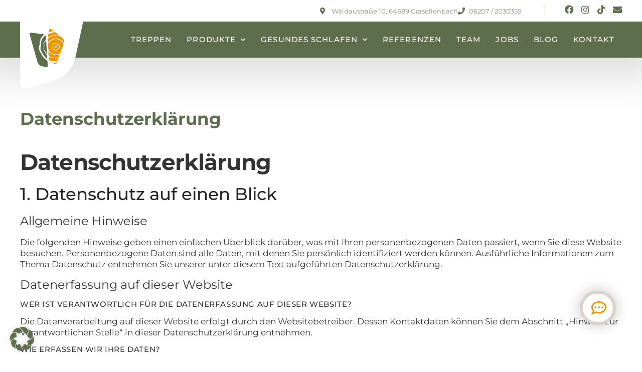

--- FILE ---
content_type: text/css
request_url: https://www.schreinerei-bellut.de/wp-content/cache/min/1/wp-content/plugins/starts-tools/css/style.css?ver=1769683995
body_size: 1088
content:
.starts_repeater_error{background-color:#f8d7da;font-size:15px;font-weight:400;padding:10px 20px;border:1px solid #f5c6cb;color:#721c24;border-radius:5px}.starts_repeater_error{background-color:#f8d7da;font-size:15px;font-weight:400;padding:10px 20px;border:1px solid #f5c6cb;color:#721c24;border-radius:5px}.starts_repeater button:focus{outline:none!important}.starts_faq{display:flex;flex-direction:column;gap:20px}.starts_faq .starts_repeater_item__heading{width:100%;text-align:left;padding:17px 40px 17px 24px!important;white-space:normal;position:relative}.starts_faq .starts_repeater_item__heading:after{content:"\2b";font-size:16px;font-family:"Font Awesome 6 Pro";font-weight:900;position:absolute;display:flex;flex-direction:row;align-items:center;justify-content:center;padding:17px 24px 17px 24px;top:0;right:0}.starts_faq .starts_repeater_item__heading.active:after{content:"\f068"}.starts_faq .starts_repeater_item__text{display:none;text-align:left;padding:15px;color:var(--e-global-color-text)}.starts_list{list-style-type:none;padding:0}.starts_list>li{padding:4px 0;display:flex}.starts_list>li>i{margin-right:10px;color:var(--e-global-color-primary);margin-top:4px}.starts_staff{display:flex;flex-wrap:wrap}.starts_staff .starts_repeater_item{display:flex;flex-direction:column;flex-basis:calc(33.33% - 40px);margin:20px 20px;align-items:stretch}.starts_staff .starts_repeater_item__image{margin-bottom:20px;height:300px;object-fit:cover}.starts_staff .starts_repeater_item__name{text-align:center;font-size:25px;color:var(--e-global-color-text)}.starts_staff .starts_repeater_item__position{text-align:center;color:var(--e-global-color-accent);margin-bottom:20px}.starts_staff .starts_repeater_item__button{line-height:2em;margin:auto 0 20px 0!important}.starts_staff .starts_repeater_item__button:after{content:"\2b";font-size:16px;font-family:"Font Awesome 6 Pro";font-weight:900;float:right}.starts_staff .starts_repeater_item__button.active:after{content:"\f068"}.starts_staff .starts_repeater_item__text{display:none;padding:20px;font-size:15px;text-align:center}.starts_partner{display:flex;flex-wrap:wrap}.starts_partner .starts_repeater_item{display:flex;flex-direction:column;flex-basis:calc(20% - 40px);margin:20px 20px;align-items:center;justify-content:center;gap:0}.starts_partner .starts_repeater_item__url{text-align:center}.starts_partner .starts_repeater_item__logo{width:100%;padding:20px 40px;transition:all 0.3s linear;transform:scale(1)}.starts_partner .starts_repeater_item__logo:hover{filter:grayscale(1);-webkit-transform:scale(1.1);-moz-transform:scale(1.1);-ms-transform:scale(1.1);-o-transform:scale(1.1);transform:scale(1.1)}.starts_partner .starts_repeater_item__name{text-align:center;font-size:20px;color:var(--e-global-color-text)}@media only screen and (max-width:1024px){.starts_partner .starts_repeater_item{margin:0!important;flex-basis:33.333%!important}}@media only screen and (max-width:767px){.starts_partner .starts_repeater_item{margin:0!important;flex-basis:50%!important}}.starts_sticky-buttons{padding:0;margin:0;position:fixed;left:-315px;top:40vh;width:360px;z-index:1000}@media only screen and (max-width:767px){.starts_sticky-buttons{top:calc(50vh - 55px)}}.starts_sticky-buttons_inner-wrapper{padding-left:0}.starts_sticky-buttons_inner-wrapper li{list-style-type:none;background-color:var(--e-global-color-primary);height:50px;padding:0;border-style:solid;border-radius:0;margin:0 0 10px 0;-webkit-transition:all 0.25s ease-in-out;-moz-transition:all 0.25s ease-in-out;-o-transition:all 0.25s ease-in-out;transition:all 0.25s ease-in-out;cursor:pointer;font-size:14px}.starts_sticky-buttons_inner-wrapper li a{display:flex;flex-direction:row-reverse;color:#FFF}.starts_sticky-buttons_inner-wrapper li a:hover{color:#FFF}.starts_sticky-buttons_inner-wrapper .starts_sticky-buttons_icon-phone:hover{margin-right:-140px}.starts_sticky-buttons_inner-wrapper .starts_sticky-buttons_icon-email:hover{margin-right:-80px}.starts_sticky-buttons_inner-wrapper li i{line-height:50px;margin:0 17px}.starts_sticky-buttons_inner-wrapper li p{padding:0;margin:0;line-height:50px;text-align:right;line-break:normal}.starts_sticky-buttons.starts_sticky-buttons_right{right:-315px;left:initial}.starts_sticky-buttons_right .starts_sticky-buttons_inner-wrapper li a{flex-direction:initial}.starts_sticky-buttons_right .starts_sticky-buttons_inner-wrapper .starts_sticky-buttons_icon-phone:hover{margin-right:0;margin-left:-140px}.starts_sticky-buttons_right .starts_sticky-buttons_inner-wrapper .starts_sticky-buttons_icon-email:hover{margin-left:-80px;margin-right:0}.starts_infinite_post_navigation{display:flex}.post-navigation{display:flex;flex:1;max-width:100%}@media only screen and (max-width:600px){.starts_infinite_post_navigation{display:flex;flex-wrap:wrap}.post-navigation{width:100%;padding:15px 0;flex:100%}.post-navigation:nth-child(2){border-top-width:1px;border-top-style:solid}.previous-link .post-navigation-text{text-align:right}.next-link .post-navigation-text{text-align:left!important}}.next-link{justify-content:flex-end}.post-navigation-text{flex-grow:1}.post-navigation-icon{width:50px}.post-navigation-icon i{font-size:46px}.next-link .post-navigation-icon,.next-link .post-navigation-text{text-align:right}.post-navigation-label,.post-navigation-title{width:100%;display:block;font-size:16px;letter-spacing:.7px;margin:0}.post-navigation-label{color:var(--e-global-color-primary)}.post-navigation-title{font-weight:400}

--- FILE ---
content_type: text/css
request_url: https://www.schreinerei-bellut.de/wp-content/uploads/elementor/css/post-16336.css?ver=1769657695
body_size: 825
content:
.elementor-kit-16336{--e-global-color-primary:#5E6E4C;--e-global-color-secondary:#9A8A7B;--e-global-color-text:#272524;--e-global-color-accent:#EA9700;--e-global-color-5ea4e00f:#EA9700;--e-global-color-2b9bf861:#DBD3C9;--e-global-color-1cc17f44:#DBD3C9;--e-global-color-7c93efe3:#5E6E4C;--e-global-color-7c35d5c6:#272524;--e-global-color-59dda6f7:#5E6E4C;--e-global-color-3975e28:#FFF;--e-global-typography-primary-font-family:"Montserrat";--e-global-typography-primary-font-weight:bold;--e-global-typography-secondary-font-family:"Montserrat";--e-global-typography-secondary-font-weight:400;--e-global-typography-secondary-line-height:1.2em;--e-global-typography-text-font-family:"Montserrat";--e-global-typography-text-font-size:16px;--e-global-typography-text-font-weight:300;--e-global-typography-text-line-height:1.4em;--e-global-typography-accent-font-family:"Roboto";--e-global-typography-accent-font-weight:500;font-family:"Montserrat", Sans-serif;font-size:17px;font-weight:400;text-transform:none;font-style:normal;text-decoration:none;line-height:1.3em;letter-spacing:0px;}.elementor-kit-16336 button,.elementor-kit-16336 input[type="button"],.elementor-kit-16336 input[type="submit"],.elementor-kit-16336 .elementor-button{background-color:var( --e-global-color-accent );font-family:"Montserrat", Sans-serif;font-size:15px;font-weight:300;text-transform:uppercase;letter-spacing:2.1px;color:var( --e-global-color-3975e28 );border-style:solid;border-color:var( --e-global-color-accent );border-radius:5px 5px 5px 5px;padding:12px 15px 12px 15px;}.elementor-kit-16336 button:hover,.elementor-kit-16336 button:focus,.elementor-kit-16336 input[type="button"]:hover,.elementor-kit-16336 input[type="button"]:focus,.elementor-kit-16336 input[type="submit"]:hover,.elementor-kit-16336 input[type="submit"]:focus,.elementor-kit-16336 .elementor-button:hover,.elementor-kit-16336 .elementor-button:focus{background-color:var( --e-global-color-5ea4e00f );color:var( --e-global-color-3975e28 );}.elementor-kit-16336 e-page-transition{background-color:#FFBC7D;}.elementor-kit-16336 a{color:var( --e-global-color-accent );}.elementor-kit-16336 h1{font-family:"Montserrat", Sans-serif;font-size:44px;font-weight:700;text-transform:none;font-style:normal;text-decoration:none;line-height:1.2em;letter-spacing:-0.86px;}.elementor-kit-16336 h2{color:var( --e-global-color-text );font-family:"Montserrat", Sans-serif;font-size:34px;font-weight:500;font-style:normal;text-decoration:none;line-height:1.3em;letter-spacing:0px;}.elementor-kit-16336 h3{font-size:24px;font-weight:400;text-transform:none;font-style:normal;text-decoration:none;line-height:1.3em;}.elementor-kit-16336 h4{font-size:15px;font-weight:500;text-transform:uppercase;font-style:normal;text-decoration:none;line-height:1em;letter-spacing:0.6px;}.elementor-kit-16336 img{border-radius:0px 0px 0px 0px;opacity:1;}.elementor-kit-16336 input:not([type="button"]):not([type="submit"]),.elementor-kit-16336 textarea,.elementor-kit-16336 .elementor-field-textual{border-style:solid;}.elementor-section.elementor-section-boxed > .elementor-container{max-width:1200px;}.e-con{--container-max-width:1200px;}.elementor-widget:not(:last-child){margin-block-end:20px;}.elementor-element{--widgets-spacing:20px 20px;--widgets-spacing-row:20px;--widgets-spacing-column:20px;}{}h1.entry-title{display:var(--page-title-display);}.elementor-lightbox{background-color:rgba(241, 238, 238, 0.84);--lightbox-ui-color:#0E4194;--lightbox-ui-color-hover:#F9B55C;--lightbox-text-color:#0E4194;}@media(max-width:1250px){.elementor-kit-16336 h1{font-size:38px;line-height:1.2em;}.elementor-kit-16336 h2{font-size:32px;line-height:1.2em;}.elementor-kit-16336 h3{font-size:22px;}.elementor-kit-16336 button,.elementor-kit-16336 input[type="button"],.elementor-kit-16336 input[type="submit"],.elementor-kit-16336 .elementor-button{font-size:15px;}.elementor-section.elementor-section-boxed > .elementor-container{max-width:1024px;}.e-con{--container-max-width:1024px;}}@media(max-width:767px){.elementor-kit-16336 h1{font-size:2em;}.elementor-kit-16336 h2{font-size:28px;}.elementor-kit-16336 h3{font-size:22px;}.elementor-kit-16336 button,.elementor-kit-16336 input[type="button"],.elementor-kit-16336 input[type="submit"],.elementor-kit-16336 .elementor-button{font-size:14px;padding:15px 26px 15px 26px;}.elementor-section.elementor-section-boxed > .elementor-container{max-width:767px;}.e-con{--container-max-width:767px;}}/* Start custom CSS */.elementor-kit-16336 .gmb_rating_badge_wrapper img {
    border-radius: 0px;
}/* End custom CSS */

--- FILE ---
content_type: text/css
request_url: https://www.schreinerei-bellut.de/wp-content/uploads/elementor/css/post-3.css?ver=1769657940
body_size: 226
content:
.elementor-3 .elementor-element.elementor-element-3b7a419{margin-top:100px;margin-bottom:30px;padding:0px 40px 0px 40px;}.elementor-3 .elementor-element.elementor-element-04ac7d4 > .elementor-element-populated{padding:0px 0px 0px 0px;}.pp-tooltip.pp-tooltip-{{ID}} .pp-tooltip-content{font-family:var( --e-global-typography-accent-font-family ), Sans-serif;font-weight:var( --e-global-typography-accent-font-weight );}.elementor-widget-heading .elementor-heading-title{font-family:var( --e-global-typography-primary-font-family ), Sans-serif;font-weight:var( --e-global-typography-primary-font-weight );color:var( --e-global-color-primary );}.elementor-3 .elementor-element.elementor-element-68412e0 > .elementor-element-populated{margin:0px 0px 0px 0px;--e-column-margin-right:0px;--e-column-margin-left:0px;padding:0px 0px 0px 0px;}.elementor-3 .elementor-element.elementor-element-e844720 > .elementor-widget-container{margin:0px 0px 0px 0px;padding:0px 0px 0px 0px;}:root{--page-title-display:none;}@media(max-width:1250px){.elementor-3 .elementor-element.elementor-element-3b7a419{padding:0px 40px 0px 40px;}}@media(max-width:767px){.elementor-3 .elementor-element.elementor-element-3b7a419{padding:0px 20px 0px 20px;}.elementor-3 .elementor-element.elementor-element-04ac7d4 > .elementor-element-populated{margin:0px 0px 0px 0px;--e-column-margin-right:0px;--e-column-margin-left:0px;padding:0px 0px 0px 0px;}.elementor-3 .elementor-element.elementor-element-42a1eef > .elementor-widget-container{margin:0px 0px 0px 0px;padding:0px 0px 0px 0px;}.elementor-3 .elementor-element.elementor-element-42a1eef .elementor-heading-title{font-size:20px;}}

--- FILE ---
content_type: text/css
request_url: https://www.schreinerei-bellut.de/wp-content/uploads/elementor/css/post-17900.css?ver=1769657695
body_size: 2043
content:
.elementor-17900 .elementor-element.elementor-element-416ca04:not(.elementor-motion-effects-element-type-background), .elementor-17900 .elementor-element.elementor-element-416ca04 > .elementor-motion-effects-container > .elementor-motion-effects-layer{background-color:var( --e-global-color-3975e28 );}.elementor-17900 .elementor-element.elementor-element-416ca04{transition:background 0.3s, border 0.3s, border-radius 0.3s, box-shadow 0.3s;padding:010px 40px 10px 40px;z-index:105;}.elementor-17900 .elementor-element.elementor-element-416ca04 > .elementor-background-overlay{transition:background 0.3s, border-radius 0.3s, opacity 0.3s;}.elementor-bc-flex-widget .elementor-17900 .elementor-element.elementor-element-c6e84b6.elementor-column .elementor-widget-wrap{align-items:center;}.elementor-17900 .elementor-element.elementor-element-c6e84b6.elementor-column.elementor-element[data-element_type="column"] > .elementor-widget-wrap.elementor-element-populated{align-content:center;align-items:center;}.elementor-17900 .elementor-element.elementor-element-c6e84b6.elementor-column > .elementor-widget-wrap{justify-content:flex-end;}.elementor-17900 .elementor-element.elementor-element-c6e84b6 > .elementor-widget-wrap > .elementor-widget:not(.elementor-widget__width-auto):not(.elementor-widget__width-initial):not(:last-child):not(.elementor-absolute){margin-bottom:0px;}.elementor-17900 .elementor-element.elementor-element-c6e84b6 > .elementor-element-populated{margin:0px 0px 0px 0px;--e-column-margin-right:0px;--e-column-margin-left:0px;padding:0px 0px 0px 0px;}.pp-tooltip.pp-tooltip-{{ID}} .pp-tooltip-content{font-family:var( --e-global-typography-accent-font-family ), Sans-serif;font-weight:var( --e-global-typography-accent-font-weight );}.elementor-widget-icon-list .elementor-icon-list-item:not(:last-child):after{border-color:var( --e-global-color-text );}.elementor-widget-icon-list .elementor-icon-list-icon i{color:var( --e-global-color-primary );}.elementor-widget-icon-list .elementor-icon-list-icon svg{fill:var( --e-global-color-primary );}.elementor-widget-icon-list .elementor-icon-list-item > .elementor-icon-list-text, .elementor-widget-icon-list .elementor-icon-list-item > a{font-family:var( --e-global-typography-text-font-family ), Sans-serif;font-size:var( --e-global-typography-text-font-size );font-weight:var( --e-global-typography-text-font-weight );line-height:var( --e-global-typography-text-line-height );}.elementor-widget-icon-list .elementor-icon-list-text{color:var( --e-global-color-secondary );}.elementor-17900 .elementor-element.elementor-element-e961b8e{width:auto;max-width:auto;--e-icon-list-icon-size:14px;--icon-vertical-offset:0px;}.elementor-17900 .elementor-element.elementor-element-e961b8e > .elementor-widget-container{padding:0px 46px 0px 0px;}.elementor-17900 .elementor-element.elementor-element-e961b8e .elementor-icon-list-icon i{transition:color 0.3s;}.elementor-17900 .elementor-element.elementor-element-e961b8e .elementor-icon-list-icon svg{transition:fill 0.3s;}.elementor-17900 .elementor-element.elementor-element-e961b8e .elementor-icon-list-item > .elementor-icon-list-text, .elementor-17900 .elementor-element.elementor-element-e961b8e .elementor-icon-list-item > a{font-family:"Montserrat", Sans-serif;font-size:13px;font-weight:400;line-height:1.4em;}.elementor-17900 .elementor-element.elementor-element-e961b8e .elementor-icon-list-text{color:var( --e-global-color-secondary );transition:color 0.3s;}.elementor-17900 .elementor-element.elementor-element-8b0afc7{width:auto;max-width:auto;--e-icon-list-icon-size:14px;--icon-vertical-offset:0px;}.elementor-17900 .elementor-element.elementor-element-8b0afc7 > .elementor-widget-container{padding:0px 46px 0px 0px;}.elementor-17900 .elementor-element.elementor-element-8b0afc7 .elementor-icon-list-icon i{transition:color 0.3s;}.elementor-17900 .elementor-element.elementor-element-8b0afc7 .elementor-icon-list-icon svg{transition:fill 0.3s;}.elementor-17900 .elementor-element.elementor-element-8b0afc7 .elementor-icon-list-item > .elementor-icon-list-text, .elementor-17900 .elementor-element.elementor-element-8b0afc7 .elementor-icon-list-item > a{font-family:"Montserrat", Sans-serif;font-size:13px;font-weight:400;line-height:1.4em;}.elementor-17900 .elementor-element.elementor-element-8b0afc7 .elementor-icon-list-text{color:var( --e-global-color-secondary );transition:color 0.3s;}.elementor-widget-icon.elementor-view-stacked .elementor-icon{background-color:var( --e-global-color-primary );}.elementor-widget-icon.elementor-view-framed .elementor-icon, .elementor-widget-icon.elementor-view-default .elementor-icon{color:var( --e-global-color-primary );border-color:var( --e-global-color-primary );}.elementor-widget-icon.elementor-view-framed .elementor-icon, .elementor-widget-icon.elementor-view-default .elementor-icon svg{fill:var( --e-global-color-primary );}.elementor-17900 .elementor-element.elementor-element-e6746e0{width:auto;max-width:auto;bottom:72px;z-index:101;}.elementor-17900 .elementor-element.elementor-element-e6746e0 > .elementor-widget-container{background-color:var( --e-global-color-3975e28 );padding:13px 13px 8px 17px;border-style:solid;border-width:6px 6px 6px 6px;border-color:var( --e-global-color-2b9bf861 );border-radius:42px 42px 42px 42px;box-shadow:0px 0px 29px 0px rgba(0, 0, 0, 0.24);}body:not(.rtl) .elementor-17900 .elementor-element.elementor-element-e6746e0{right:51.7px;}body.rtl .elementor-17900 .elementor-element.elementor-element-e6746e0{left:51.7px;}.elementor-17900 .elementor-element.elementor-element-e6746e0 .elementor-icon-wrapper{text-align:center;}.elementor-17900 .elementor-element.elementor-element-e6746e0.elementor-view-stacked .elementor-icon{background-color:var( --e-global-color-accent );}.elementor-17900 .elementor-element.elementor-element-e6746e0.elementor-view-framed .elementor-icon, .elementor-17900 .elementor-element.elementor-element-e6746e0.elementor-view-default .elementor-icon{color:var( --e-global-color-accent );border-color:var( --e-global-color-accent );}.elementor-17900 .elementor-element.elementor-element-e6746e0.elementor-view-framed .elementor-icon, .elementor-17900 .elementor-element.elementor-element-e6746e0.elementor-view-default .elementor-icon svg{fill:var( --e-global-color-accent );}.elementor-17900 .elementor-element.elementor-element-e6746e0.elementor-view-stacked .elementor-icon:hover{background-color:var( --e-global-color-primary );}.elementor-17900 .elementor-element.elementor-element-e6746e0.elementor-view-framed .elementor-icon:hover, .elementor-17900 .elementor-element.elementor-element-e6746e0.elementor-view-default .elementor-icon:hover{color:var( --e-global-color-primary );border-color:var( --e-global-color-primary );}.elementor-17900 .elementor-element.elementor-element-e6746e0.elementor-view-framed .elementor-icon:hover, .elementor-17900 .elementor-element.elementor-element-e6746e0.elementor-view-default .elementor-icon:hover svg{fill:var( --e-global-color-primary );}.elementor-17900 .elementor-element.elementor-element-e6746e0 .elementor-icon{font-size:30px;}.elementor-17900 .elementor-element.elementor-element-e6746e0 .elementor-icon svg{height:30px;}.elementor-17900 .elementor-element.elementor-element-892e417{--grid-template-columns:repeat(0, auto);width:auto;max-width:auto;--icon-size:18px;--grid-column-gap:10px;--grid-row-gap:0px;}.elementor-17900 .elementor-element.elementor-element-892e417 .elementor-widget-container{text-align:right;}.elementor-17900 .elementor-element.elementor-element-892e417 > .elementor-widget-container{padding:0px 0px 0px 39px;border-style:solid;border-width:0px 0px 0px 1px;border-color:var( --e-global-color-primary );}.elementor-17900 .elementor-element.elementor-element-892e417 .elementor-social-icon{background-color:var( --e-global-color-3975e28 );--icon-padding:0em;}.elementor-17900 .elementor-element.elementor-element-892e417 .elementor-social-icon i{color:var( --e-global-color-primary );}.elementor-17900 .elementor-element.elementor-element-892e417 .elementor-social-icon svg{fill:var( --e-global-color-primary );}.elementor-17900 .elementor-element.elementor-element-f06f022:not(.elementor-motion-effects-element-type-background), .elementor-17900 .elementor-element.elementor-element-f06f022 > .elementor-motion-effects-container > .elementor-motion-effects-layer{background-color:var( --e-global-color-primary );}.elementor-17900 .elementor-element.elementor-element-f06f022{border-style:none;box-shadow:0px 0px 72px 39px rgba(0, 0, 0, 0.13);transition:background 0.3s, border 0.3s, border-radius 0.3s, box-shadow 0.3s;padding:20px 40px 20px 40px;z-index:100;}.elementor-17900 .elementor-element.elementor-element-f06f022 > .elementor-background-overlay{transition:background 0.3s, border-radius 0.3s, opacity 0.3s;}.elementor-bc-flex-widget .elementor-17900 .elementor-element.elementor-element-66cd90d.elementor-column .elementor-widget-wrap{align-items:center;}.elementor-17900 .elementor-element.elementor-element-66cd90d.elementor-column.elementor-element[data-element_type="column"] > .elementor-widget-wrap.elementor-element-populated{align-content:center;align-items:center;}.elementor-17900 .elementor-element.elementor-element-66cd90d > .elementor-element-populated{margin:0px 0px 0px 0px;--e-column-margin-right:0px;--e-column-margin-left:0px;padding:0px 0px 0px 0px;}.elementor-widget-image .widget-image-caption{color:var( --e-global-color-text );font-family:var( --e-global-typography-text-font-family ), Sans-serif;font-size:var( --e-global-typography-text-font-size );font-weight:var( --e-global-typography-text-font-weight );line-height:var( --e-global-typography-text-line-height );}.elementor-17900 .elementor-element.elementor-element-9dcee95 > .elementor-widget-container{padding:0px 0px 0px 0px;}body:not(.rtl) .elementor-17900 .elementor-element.elementor-element-9dcee95{left:0px;}body.rtl .elementor-17900 .elementor-element.elementor-element-9dcee95{right:0px;}.elementor-17900 .elementor-element.elementor-element-9dcee95{top:-30px;z-index:105;text-align:left;}.elementor-17900 .elementor-element.elementor-element-9dcee95 img{width:80%;border-radius:0px 0px 0px 0px;box-shadow:0px 0px 10px 0px rgba(0, 0, 0, 0);}.elementor-bc-flex-widget .elementor-17900 .elementor-element.elementor-element-1b8780d.elementor-column .elementor-widget-wrap{align-items:flex-end;}.elementor-17900 .elementor-element.elementor-element-1b8780d.elementor-column.elementor-element[data-element_type="column"] > .elementor-widget-wrap.elementor-element-populated{align-content:flex-end;align-items:flex-end;}.elementor-17900 .elementor-element.elementor-element-1b8780d.elementor-column > .elementor-widget-wrap{justify-content:flex-end;}.elementor-17900 .elementor-element.elementor-element-1b8780d > .elementor-element-populated{margin:0px 0px 0px 0px;--e-column-margin-right:0px;--e-column-margin-left:0px;padding:0px 0px 0px 0px;}.elementor-17900 .elementor-element.elementor-element-33127a3{--grid-template-columns:repeat(0, auto);width:auto;max-width:auto;--icon-size:18px;--grid-column-gap:10px;--grid-row-gap:0px;}.elementor-17900 .elementor-element.elementor-element-33127a3 .elementor-widget-container{text-align:right;}.elementor-17900 .elementor-element.elementor-element-33127a3 > .elementor-widget-container{padding:0px 0px 0px 39px;border-style:solid;border-width:0px 0px 0px 1px;border-color:var( --e-global-color-primary );}.elementor-17900 .elementor-element.elementor-element-33127a3 .elementor-social-icon{background-color:var( --e-global-color-primary );--icon-padding:0em;}.elementor-17900 .elementor-element.elementor-element-33127a3 .elementor-social-icon i{color:var( --e-global-color-3975e28 );}.elementor-17900 .elementor-element.elementor-element-33127a3 .elementor-social-icon svg{fill:var( --e-global-color-3975e28 );}.elementor-widget-nav-menu .elementor-nav-menu .elementor-item{font-family:var( --e-global-typography-primary-font-family ), Sans-serif;font-weight:var( --e-global-typography-primary-font-weight );}.elementor-widget-nav-menu .elementor-nav-menu--main .elementor-item{color:var( --e-global-color-text );fill:var( --e-global-color-text );}.elementor-widget-nav-menu .elementor-nav-menu--main .elementor-item:hover,
					.elementor-widget-nav-menu .elementor-nav-menu--main .elementor-item.elementor-item-active,
					.elementor-widget-nav-menu .elementor-nav-menu--main .elementor-item.highlighted,
					.elementor-widget-nav-menu .elementor-nav-menu--main .elementor-item:focus{color:var( --e-global-color-accent );fill:var( --e-global-color-accent );}.elementor-widget-nav-menu .elementor-nav-menu--main:not(.e--pointer-framed) .elementor-item:before,
					.elementor-widget-nav-menu .elementor-nav-menu--main:not(.e--pointer-framed) .elementor-item:after{background-color:var( --e-global-color-accent );}.elementor-widget-nav-menu .e--pointer-framed .elementor-item:before,
					.elementor-widget-nav-menu .e--pointer-framed .elementor-item:after{border-color:var( --e-global-color-accent );}.elementor-widget-nav-menu{--e-nav-menu-divider-color:var( --e-global-color-text );}.elementor-widget-nav-menu .elementor-nav-menu--dropdown .elementor-item, .elementor-widget-nav-menu .elementor-nav-menu--dropdown  .elementor-sub-item{font-family:var( --e-global-typography-accent-font-family ), Sans-serif;font-weight:var( --e-global-typography-accent-font-weight );}.elementor-17900 .elementor-element.elementor-element-6a3f4a0{width:auto;max-width:auto;}.elementor-17900 .elementor-element.elementor-element-6a3f4a0 > .elementor-widget-container{padding:0px 0px 0px 0px;}.elementor-17900 .elementor-element.elementor-element-6a3f4a0 .elementor-menu-toggle{margin-left:auto;background-color:var( --e-global-color-primary );}.elementor-17900 .elementor-element.elementor-element-6a3f4a0 .elementor-nav-menu .elementor-item{font-family:"Montserrat", Sans-serif;font-size:15px;font-weight:500;text-transform:uppercase;letter-spacing:1.1px;}.elementor-17900 .elementor-element.elementor-element-6a3f4a0 .elementor-nav-menu--main .elementor-item{color:var( --e-global-color-3975e28 );fill:var( --e-global-color-3975e28 );padding-left:15px;padding-right:15px;padding-top:6px;padding-bottom:6px;}.elementor-17900 .elementor-element.elementor-element-6a3f4a0 .elementor-nav-menu--dropdown a, .elementor-17900 .elementor-element.elementor-element-6a3f4a0 .elementor-menu-toggle{color:var( --e-global-color-text );fill:var( --e-global-color-text );}.elementor-17900 .elementor-element.elementor-element-6a3f4a0 .elementor-nav-menu--dropdown{background-color:var( --e-global-color-3975e28 );border-style:solid;border-color:var( --e-global-color-3975e28 );border-radius:5px 5px 5px 5px;}.elementor-17900 .elementor-element.elementor-element-6a3f4a0 .elementor-nav-menu--dropdown a:hover,
					.elementor-17900 .elementor-element.elementor-element-6a3f4a0 .elementor-nav-menu--dropdown a:focus,
					.elementor-17900 .elementor-element.elementor-element-6a3f4a0 .elementor-nav-menu--dropdown a.elementor-item-active,
					.elementor-17900 .elementor-element.elementor-element-6a3f4a0 .elementor-nav-menu--dropdown a.highlighted,
					.elementor-17900 .elementor-element.elementor-element-6a3f4a0 .elementor-menu-toggle:hover,
					.elementor-17900 .elementor-element.elementor-element-6a3f4a0 .elementor-menu-toggle:focus{color:var( --e-global-color-text );}.elementor-17900 .elementor-element.elementor-element-6a3f4a0 .elementor-nav-menu--dropdown a:hover,
					.elementor-17900 .elementor-element.elementor-element-6a3f4a0 .elementor-nav-menu--dropdown a:focus,
					.elementor-17900 .elementor-element.elementor-element-6a3f4a0 .elementor-nav-menu--dropdown a.elementor-item-active,
					.elementor-17900 .elementor-element.elementor-element-6a3f4a0 .elementor-nav-menu--dropdown a.highlighted{background-color:#DBD3C93B;}.elementor-17900 .elementor-element.elementor-element-6a3f4a0 .elementor-nav-menu--dropdown .elementor-item, .elementor-17900 .elementor-element.elementor-element-6a3f4a0 .elementor-nav-menu--dropdown  .elementor-sub-item{font-family:"Roboto", Sans-serif;font-weight:500;}.elementor-17900 .elementor-element.elementor-element-6a3f4a0 .elementor-nav-menu--dropdown li:first-child a{border-top-left-radius:5px;border-top-right-radius:5px;}.elementor-17900 .elementor-element.elementor-element-6a3f4a0 .elementor-nav-menu--dropdown li:last-child a{border-bottom-right-radius:5px;border-bottom-left-radius:5px;}.elementor-17900 .elementor-element.elementor-element-6a3f4a0 .elementor-nav-menu--main .elementor-nav-menu--dropdown, .elementor-17900 .elementor-element.elementor-element-6a3f4a0 .elementor-nav-menu__container.elementor-nav-menu--dropdown{box-shadow:0px 0px 32px 0px rgba(0, 0, 0, 0.06);}.elementor-17900 .elementor-element.elementor-element-6a3f4a0 .elementor-nav-menu--main > .elementor-nav-menu > li > .elementor-nav-menu--dropdown, .elementor-17900 .elementor-element.elementor-element-6a3f4a0 .elementor-nav-menu__container.elementor-nav-menu--dropdown{margin-top:19px !important;}.elementor-17900 .elementor-element.elementor-element-6a3f4a0 div.elementor-menu-toggle{color:var( --e-global-color-3975e28 );}.elementor-17900 .elementor-element.elementor-element-6a3f4a0 div.elementor-menu-toggle svg{fill:var( --e-global-color-3975e28 );}.elementor-theme-builder-content-area{height:400px;}.elementor-location-header:before, .elementor-location-footer:before{content:"";display:table;clear:both;}@media(min-width:768px){.elementor-17900 .elementor-element.elementor-element-66cd90d{width:15%;}.elementor-17900 .elementor-element.elementor-element-1b8780d{width:85%;}}@media(max-width:1250px){.elementor-widget-icon-list .elementor-icon-list-item > .elementor-icon-list-text, .elementor-widget-icon-list .elementor-icon-list-item > a{font-size:var( --e-global-typography-text-font-size );line-height:var( --e-global-typography-text-line-height );}.elementor-17900 .elementor-element.elementor-element-f06f022{padding:10px 40px 10px 40px;}.elementor-widget-image .widget-image-caption{font-size:var( --e-global-typography-text-font-size );line-height:var( --e-global-typography-text-line-height );}.elementor-17900 .elementor-element.elementor-element-9dcee95 > .elementor-widget-container{padding:0px 0px 0px 0px;}body:not(.rtl) .elementor-17900 .elementor-element.elementor-element-9dcee95{left:2px;}body.rtl .elementor-17900 .elementor-element.elementor-element-9dcee95{right:2px;}.elementor-17900 .elementor-element.elementor-element-9dcee95{top:-12px;z-index:200;}.elementor-17900 .elementor-element.elementor-element-1b8780d.elementor-column > .elementor-widget-wrap{justify-content:flex-end;}.elementor-17900 .elementor-element.elementor-element-6a3f4a0 > .elementor-widget-container{margin:0px 0px 0px 0px;padding:0px 0px 0px 0px;}.elementor-17900 .elementor-element.elementor-element-6a3f4a0 .elementor-nav-menu--dropdown .elementor-item, .elementor-17900 .elementor-element.elementor-element-6a3f4a0 .elementor-nav-menu--dropdown  .elementor-sub-item{font-size:15px;}.elementor-17900 .elementor-element.elementor-element-6a3f4a0 .elementor-nav-menu--dropdown{border-width:20px 0px 20px 0px;}.elementor-17900 .elementor-element.elementor-element-6a3f4a0 .elementor-nav-menu--dropdown a{padding-left:40px;padding-right:40px;padding-top:10px;padding-bottom:10px;}.elementor-17900 .elementor-element.elementor-element-6a3f4a0 .elementor-nav-menu--main > .elementor-nav-menu > li > .elementor-nav-menu--dropdown, .elementor-17900 .elementor-element.elementor-element-6a3f4a0 .elementor-nav-menu__container.elementor-nav-menu--dropdown{margin-top:10px !important;}.elementor-17900 .elementor-element.elementor-element-6a3f4a0{--nav-menu-icon-size:28px;}.elementor-17900 .elementor-element.elementor-element-6a3f4a0 .elementor-menu-toggle{border-width:0px;}}@media(max-width:767px){.elementor-17900 .elementor-element.elementor-element-416ca04{padding:10px 20px 10px 20px;}.elementor-17900 .elementor-element.elementor-element-c6e84b6.elementor-column > .elementor-widget-wrap{justify-content:center;}.elementor-widget-icon-list .elementor-icon-list-item > .elementor-icon-list-text, .elementor-widget-icon-list .elementor-icon-list-item > a{font-size:var( --e-global-typography-text-font-size );line-height:var( --e-global-typography-text-line-height );}.elementor-17900 .elementor-element.elementor-element-8b0afc7 > .elementor-widget-container{padding:0px 0px 0px 0px;}.elementor-17900 .elementor-element.elementor-element-8b0afc7{z-index:2000;}body:not(.rtl) .elementor-17900 .elementor-element.elementor-element-e6746e0{right:20.7px;}body.rtl .elementor-17900 .elementor-element.elementor-element-e6746e0{left:20.7px;}.elementor-17900 .elementor-element.elementor-element-e6746e0{bottom:20px;z-index:200;}.elementor-17900 .elementor-element.elementor-element-f06f022{padding:0px 20px 0px 20px;}.elementor-17900 .elementor-element.elementor-element-66cd90d{width:25%;}.elementor-widget-image .widget-image-caption{font-size:var( --e-global-typography-text-font-size );line-height:var( --e-global-typography-text-line-height );}.elementor-17900 .elementor-element.elementor-element-9dcee95 > .elementor-widget-container{margin:0px 0px 0px 0px;}body:not(.rtl) .elementor-17900 .elementor-element.elementor-element-9dcee95{left:2px;}body.rtl .elementor-17900 .elementor-element.elementor-element-9dcee95{right:2px;}.elementor-17900 .elementor-element.elementor-element-9dcee95{top:-2px;z-index:1000;}.elementor-17900 .elementor-element.elementor-element-9dcee95 img{width:100px;}.elementor-17900 .elementor-element.elementor-element-1b8780d{width:75%;}.elementor-bc-flex-widget .elementor-17900 .elementor-element.elementor-element-1b8780d.elementor-column .elementor-widget-wrap{align-items:center;}.elementor-17900 .elementor-element.elementor-element-1b8780d.elementor-column.elementor-element[data-element_type="column"] > .elementor-widget-wrap.elementor-element-populated{align-content:center;align-items:center;}.elementor-17900 .elementor-element.elementor-element-1b8780d > .elementor-element-populated{padding:5px 0px 5px 0px;}.elementor-17900 .elementor-element.elementor-element-33127a3 > .elementor-widget-container{margin:0px 0px 0px 0px;padding:0px 10px 0px 0px;border-width:0px 0px 0px 0px;}.elementor-17900 .elementor-element.elementor-element-6a3f4a0{z-index:0;}.elementor-17900 .elementor-element.elementor-element-6a3f4a0 .elementor-nav-menu--main > .elementor-nav-menu > li > .elementor-nav-menu--dropdown, .elementor-17900 .elementor-element.elementor-element-6a3f4a0 .elementor-nav-menu__container.elementor-nav-menu--dropdown{margin-top:0px !important;}}

--- FILE ---
content_type: text/css
request_url: https://www.schreinerei-bellut.de/wp-content/uploads/elementor/css/post-16822.css?ver=1769657695
body_size: 1739
content:
.elementor-16822 .elementor-element.elementor-element-3de231e > .elementor-background-overlay{background-color:var( --e-global-color-3975e28 );opacity:0.8;}.elementor-16822 .elementor-element.elementor-element-3de231e{border-style:solid;border-width:1px 0px 0px 0px;border-color:var( --e-global-color-2b9bf861 );margin-top:0px;margin-bottom:0px;padding:60px 40px 60px 40px;}.elementor-16822 .elementor-element.elementor-element-7d01547 > .elementor-element-populated{margin:0px 0px 0px 0px;--e-column-margin-right:0px;--e-column-margin-left:0px;padding:0px 30px 0px 0px;}.pp-tooltip.pp-tooltip-{{ID}} .pp-tooltip-content{font-family:var( --e-global-typography-accent-font-family ), Sans-serif;font-weight:var( --e-global-typography-accent-font-weight );}.elementor-widget-heading .elementor-heading-title{font-family:var( --e-global-typography-primary-font-family ), Sans-serif;font-weight:var( --e-global-typography-primary-font-weight );color:var( --e-global-color-primary );}.elementor-16822 .elementor-element.elementor-element-0469688 .elementor-heading-title{font-family:"Montserrat", Sans-serif;font-size:20px;font-weight:bold;letter-spacing:0px;color:var( --e-global-color-7c35d5c6 );}.elementor-16822 .elementor-element.elementor-element-1302d67 > .elementor-widget-container{border-radius:0px 0px 0px 0px;box-shadow:0px 0px 20px 5px rgba(0, 0, 0, 0.1);}.elementor-16822 .elementor-element.elementor-element-1302d67 iframe{height:250px;}.elementor-16822 .elementor-element.elementor-element-638b437 > .elementor-element-populated{margin:0px 0px 0px 0px;--e-column-margin-right:0px;--e-column-margin-left:0px;padding:0px 15px 0px 15px;}.elementor-16822 .elementor-element.elementor-element-e169afa .elementor-heading-title{font-family:"Montserrat", Sans-serif;font-size:20px;font-weight:bold;letter-spacing:0px;color:var( --e-global-color-7c35d5c6 );}.elementor-widget-icon-list .elementor-icon-list-item:not(:last-child):after{border-color:var( --e-global-color-text );}.elementor-widget-icon-list .elementor-icon-list-icon i{color:var( --e-global-color-primary );}.elementor-widget-icon-list .elementor-icon-list-icon svg{fill:var( --e-global-color-primary );}.elementor-widget-icon-list .elementor-icon-list-item > .elementor-icon-list-text, .elementor-widget-icon-list .elementor-icon-list-item > a{font-family:var( --e-global-typography-text-font-family ), Sans-serif;font-size:var( --e-global-typography-text-font-size );font-weight:var( --e-global-typography-text-font-weight );line-height:var( --e-global-typography-text-line-height );}.elementor-widget-icon-list .elementor-icon-list-text{color:var( --e-global-color-secondary );}.elementor-16822 .elementor-element.elementor-element-89d8ef5 .elementor-icon-list-items:not(.elementor-inline-items) .elementor-icon-list-item:not(:last-child){padding-block-end:calc(12px/2);}.elementor-16822 .elementor-element.elementor-element-89d8ef5 .elementor-icon-list-items:not(.elementor-inline-items) .elementor-icon-list-item:not(:first-child){margin-block-start:calc(12px/2);}.elementor-16822 .elementor-element.elementor-element-89d8ef5 .elementor-icon-list-items.elementor-inline-items .elementor-icon-list-item{margin-inline:calc(12px/2);}.elementor-16822 .elementor-element.elementor-element-89d8ef5 .elementor-icon-list-items.elementor-inline-items{margin-inline:calc(-12px/2);}.elementor-16822 .elementor-element.elementor-element-89d8ef5 .elementor-icon-list-items.elementor-inline-items .elementor-icon-list-item:after{inset-inline-end:calc(-12px/2);}.elementor-16822 .elementor-element.elementor-element-89d8ef5 .elementor-icon-list-icon i{color:var( --e-global-color-2b9bf861 );transition:color 0.3s;}.elementor-16822 .elementor-element.elementor-element-89d8ef5 .elementor-icon-list-icon svg{fill:var( --e-global-color-2b9bf861 );transition:fill 0.3s;}.elementor-16822 .elementor-element.elementor-element-89d8ef5{--e-icon-list-icon-size:21px;--icon-vertical-offset:0px;}.elementor-16822 .elementor-element.elementor-element-89d8ef5 .elementor-icon-list-item:hover .elementor-icon-list-text{color:var( --e-global-color-5ea4e00f );}.elementor-16822 .elementor-element.elementor-element-89d8ef5 .elementor-icon-list-text{transition:color 0.3s;}.elementor-16822 .elementor-element.elementor-element-8d9d227 > .elementor-element-populated{margin:0px 0px 0px 0px;--e-column-margin-right:0px;--e-column-margin-left:0px;padding:0px 15px 0px 15px;}.elementor-16822 .elementor-element.elementor-element-1bcb886 .elementor-heading-title{font-family:"Montserrat", Sans-serif;font-size:20px;font-weight:bold;letter-spacing:0px;color:var( --e-global-color-7c35d5c6 );}.elementor-16822 .elementor-element.elementor-element-a6120e6 .elementor-icon-list-items:not(.elementor-inline-items) .elementor-icon-list-item:not(:last-child){padding-block-end:calc(8px/2);}.elementor-16822 .elementor-element.elementor-element-a6120e6 .elementor-icon-list-items:not(.elementor-inline-items) .elementor-icon-list-item:not(:first-child){margin-block-start:calc(8px/2);}.elementor-16822 .elementor-element.elementor-element-a6120e6 .elementor-icon-list-items.elementor-inline-items .elementor-icon-list-item{margin-inline:calc(8px/2);}.elementor-16822 .elementor-element.elementor-element-a6120e6 .elementor-icon-list-items.elementor-inline-items{margin-inline:calc(-8px/2);}.elementor-16822 .elementor-element.elementor-element-a6120e6 .elementor-icon-list-items.elementor-inline-items .elementor-icon-list-item:after{inset-inline-end:calc(-8px/2);}.elementor-16822 .elementor-element.elementor-element-a6120e6 .elementor-icon-list-icon i{color:var( --e-global-color-5ea4e00f );transition:color 0.3s;}.elementor-16822 .elementor-element.elementor-element-a6120e6 .elementor-icon-list-icon svg{fill:var( --e-global-color-5ea4e00f );transition:fill 0.3s;}.elementor-16822 .elementor-element.elementor-element-a6120e6{--e-icon-list-icon-size:14px;--icon-vertical-offset:0px;}.elementor-16822 .elementor-element.elementor-element-a6120e6 .elementor-icon-list-text{transition:color 0.3s;}.elementor-16822 .elementor-element.elementor-element-1c910cf > .elementor-element-populated{padding:0px 15px 0px 15px;}.elementor-16822 .elementor-element.elementor-element-e96b5f0 .elementor-heading-title{font-family:"Montserrat", Sans-serif;font-size:20px;font-weight:bold;letter-spacing:0px;color:var( --e-global-color-7c35d5c6 );}.elementor-widget-text-editor{font-family:var( --e-global-typography-text-font-family ), Sans-serif;font-size:var( --e-global-typography-text-font-size );font-weight:var( --e-global-typography-text-font-weight );line-height:var( --e-global-typography-text-line-height );color:var( --e-global-color-text );}.elementor-widget-text-editor.elementor-drop-cap-view-stacked .elementor-drop-cap{background-color:var( --e-global-color-primary );}.elementor-widget-text-editor.elementor-drop-cap-view-framed .elementor-drop-cap, .elementor-widget-text-editor.elementor-drop-cap-view-default .elementor-drop-cap{color:var( --e-global-color-primary );border-color:var( --e-global-color-primary );}.elementor-widget-button .elementor-button{background-color:var( --e-global-color-accent );font-family:var( --e-global-typography-accent-font-family ), Sans-serif;font-weight:var( --e-global-typography-accent-font-weight );}.elementor-16822 .elementor-element.elementor-element-90a882a .elementor-button{background-color:var( --e-global-color-3975e28 );fill:var( --e-global-color-5ea4e00f );color:var( --e-global-color-5ea4e00f );}.elementor-16822 .elementor-element.elementor-element-90a882a .elementor-button-content-wrapper{flex-direction:row;}.elementor-16822 .elementor-element.elementor-element-90a882a .elementor-button:hover, .elementor-16822 .elementor-element.elementor-element-90a882a .elementor-button:focus{color:var( --e-global-color-primary );border-color:var( --e-global-color-primary );}.elementor-16822 .elementor-element.elementor-element-90a882a .elementor-button:hover svg, .elementor-16822 .elementor-element.elementor-element-90a882a .elementor-button:focus svg{fill:var( --e-global-color-primary );}.elementor-16822 .elementor-element.elementor-element-7f90100 > .elementor-element-populated{margin:0px 0px 0px 0px;--e-column-margin-right:0px;--e-column-margin-left:0px;padding:0px 0px 0px 30px;}.elementor-16822 .elementor-element.elementor-element-edc2968 .elementor-heading-title{font-family:"Montserrat", Sans-serif;font-size:20px;font-weight:bold;letter-spacing:0px;color:var( --e-global-color-7c35d5c6 );}.elementor-widget-call-to-action .elementor-cta__title{font-family:var( --e-global-typography-primary-font-family ), Sans-serif;font-weight:var( --e-global-typography-primary-font-weight );}.elementor-widget-call-to-action .elementor-cta__description{font-family:var( --e-global-typography-text-font-family ), Sans-serif;font-size:var( --e-global-typography-text-font-size );font-weight:var( --e-global-typography-text-font-weight );line-height:var( --e-global-typography-text-line-height );}.elementor-widget-call-to-action .elementor-cta__button{font-family:var( --e-global-typography-accent-font-family ), Sans-serif;font-weight:var( --e-global-typography-accent-font-weight );}.elementor-widget-call-to-action .elementor-ribbon-inner{background-color:var( --e-global-color-accent );font-family:var( --e-global-typography-accent-font-family ), Sans-serif;font-weight:var( --e-global-typography-accent-font-weight );}.elementor-16822 .elementor-element.elementor-element-9fe92ad .elementor-cta .elementor-cta__bg, .elementor-16822 .elementor-element.elementor-element-9fe92ad .elementor-cta .elementor-cta__bg-overlay{transition-duration:1500ms;}.elementor-16822 .elementor-element.elementor-element-9fe92ad > .elementor-widget-container{border-radius:20px 20px 20px 20px;box-shadow:0px 0px 20px 5px rgba(0, 0, 0, 0.097);}.elementor-16822 .elementor-element.elementor-element-9fe92ad .elementor-cta__content{min-height:350px;text-align:center;}.elementor-16822 .elementor-element.elementor-element-9fe92ad .elementor-cta__button{font-family:"Montserrat", Sans-serif;font-weight:700;letter-spacing:0.5px;background-color:var( --e-global-color-accent );border-color:var( --e-global-color-5ea4e00f );border-radius:10px;}.elementor-16822 .elementor-element.elementor-element-26991b9:not(.elementor-motion-effects-element-type-background), .elementor-16822 .elementor-element.elementor-element-26991b9 > .elementor-motion-effects-container > .elementor-motion-effects-layer{background-color:#B8A49773;}.elementor-16822 .elementor-element.elementor-element-26991b9{transition:background 0.3s, border 0.3s, border-radius 0.3s, box-shadow 0.3s;margin-top:0px;margin-bottom:0px;padding:10px 40px 10px 40px;}.elementor-16822 .elementor-element.elementor-element-26991b9 > .elementor-background-overlay{transition:background 0.3s, border-radius 0.3s, opacity 0.3s;}.elementor-bc-flex-widget .elementor-16822 .elementor-element.elementor-element-84bfd24.elementor-column .elementor-widget-wrap{align-items:center;}.elementor-16822 .elementor-element.elementor-element-84bfd24.elementor-column.elementor-element[data-element_type="column"] > .elementor-widget-wrap.elementor-element-populated{align-content:center;align-items:center;}.elementor-16822 .elementor-element.elementor-element-84bfd24 > .elementor-element-populated{margin:0px 0px 0px 0px;--e-column-margin-right:0px;--e-column-margin-left:0px;padding:0px 0px 0px 0px;}.elementor-16822 .elementor-element.elementor-element-f2d0835{font-family:"Montserrat", Sans-serif;font-size:16px;font-weight:300;line-height:1.4em;color:var( --e-global-color-3975e28 );}.elementor-bc-flex-widget .elementor-16822 .elementor-element.elementor-element-d523188.elementor-column .elementor-widget-wrap{align-items:center;}.elementor-16822 .elementor-element.elementor-element-d523188.elementor-column.elementor-element[data-element_type="column"] > .elementor-widget-wrap.elementor-element-populated{align-content:center;align-items:center;}.elementor-16822 .elementor-element.elementor-element-d523188 > .elementor-element-populated{margin:0px 0px 0px 0px;--e-column-margin-right:0px;--e-column-margin-left:0px;padding:0px 0px 0px 0px;}.elementor-16822 .elementor-element.elementor-element-29d99ec{text-align:center;font-family:"Montserrat", Sans-serif;font-size:16px;font-weight:300;line-height:1.4em;color:var( --e-global-color-3975e28 );}.elementor-bc-flex-widget .elementor-16822 .elementor-element.elementor-element-9c2ed94.elementor-column .elementor-widget-wrap{align-items:center;}.elementor-16822 .elementor-element.elementor-element-9c2ed94.elementor-column.elementor-element[data-element_type="column"] > .elementor-widget-wrap.elementor-element-populated{align-content:center;align-items:center;}.elementor-16822 .elementor-element.elementor-element-9c2ed94 > .elementor-element-populated{margin:0px 0px 0px 0px;--e-column-margin-right:0px;--e-column-margin-left:0px;padding:0px 0px 0px 0px;}.elementor-16822 .elementor-element.elementor-element-5f4dc3a{text-align:right;font-family:"Montserrat", Sans-serif;font-size:16px;font-weight:300;line-height:1.4em;color:var( --e-global-color-3975e28 );}.elementor-theme-builder-content-area{height:400px;}.elementor-location-header:before, .elementor-location-footer:before{content:"";display:table;clear:both;}@media(max-width:1250px){.elementor-16822 .elementor-element.elementor-element-7d01547 > .elementor-element-populated{margin:0px 0px 0px 0px;--e-column-margin-right:0px;--e-column-margin-left:0px;padding:0px 20px 0px 0px;}.elementor-16822 .elementor-element.elementor-element-0469688 .elementor-heading-title{font-size:18px;}.elementor-16822 .elementor-element.elementor-element-638b437 > .elementor-element-populated{padding:0px 0px 0px 20px;}.elementor-16822 .elementor-element.elementor-element-e169afa .elementor-heading-title{font-size:18px;}.elementor-widget-icon-list .elementor-icon-list-item > .elementor-icon-list-text, .elementor-widget-icon-list .elementor-icon-list-item > a{font-size:var( --e-global-typography-text-font-size );line-height:var( --e-global-typography-text-line-height );}.elementor-16822 .elementor-element.elementor-element-8d9d227 > .elementor-element-populated{margin:40px 0px 0px 0px;--e-column-margin-right:0px;--e-column-margin-left:0px;padding:0px 20px 0px 0px;}.elementor-16822 .elementor-element.elementor-element-1bcb886 .elementor-heading-title{font-size:18px;}.elementor-16822 .elementor-element.elementor-element-1c910cf > .elementor-element-populated{margin:40px 0px 0px 0px;--e-column-margin-right:0px;--e-column-margin-left:0px;padding:0px 0px 0px 20px;}.elementor-16822 .elementor-element.elementor-element-e96b5f0 .elementor-heading-title{font-size:18px;}.elementor-widget-text-editor{font-size:var( --e-global-typography-text-font-size );line-height:var( --e-global-typography-text-line-height );}.elementor-16822 .elementor-element.elementor-element-7f90100 > .elementor-element-populated{margin:40px 0px 0px 0px;--e-column-margin-right:0px;--e-column-margin-left:0px;padding:0px 0px 0px 0px;}.elementor-16822 .elementor-element.elementor-element-edc2968 .elementor-heading-title{font-size:18px;}.elementor-widget-call-to-action .elementor-cta__description{font-size:var( --e-global-typography-text-font-size );line-height:var( --e-global-typography-text-line-height );}.elementor-16822 .elementor-element.elementor-element-9fe92ad .elementor-cta__content{min-height:350px;}.elementor-16822 .elementor-element.elementor-element-26991b9{padding:15px 40px 15px 40px;}.elementor-16822 .elementor-element.elementor-element-f2d0835{text-align:center;}.elementor-16822 .elementor-element.elementor-element-29d99ec > .elementor-widget-container{margin:10px 0px 0px 0px;}.elementor-16822 .elementor-element.elementor-element-5f4dc3a{text-align:center;}}@media(max-width:767px){.elementor-16822 .elementor-element.elementor-element-3de231e{margin-top:0px;margin-bottom:0px;padding:40px 20px 40px 20px;}.elementor-16822 .elementor-element.elementor-element-7d01547 > .elementor-element-populated{padding:0px 0px 0px 0px;}.elementor-16822 .elementor-element.elementor-element-1302d67 iframe{height:200px;}.elementor-16822 .elementor-element.elementor-element-638b437 > .elementor-element-populated{margin:40px 0px 0px 0px;--e-column-margin-right:0px;--e-column-margin-left:0px;padding:0px 0px 0px 0px;}.elementor-widget-icon-list .elementor-icon-list-item > .elementor-icon-list-text, .elementor-widget-icon-list .elementor-icon-list-item > a{font-size:var( --e-global-typography-text-font-size );line-height:var( --e-global-typography-text-line-height );}.elementor-16822 .elementor-element.elementor-element-8d9d227 > .elementor-element-populated{margin:40px 0px 0px 0px;--e-column-margin-right:0px;--e-column-margin-left:0px;padding:0px 0px 0px 0px;}.elementor-16822 .elementor-element.elementor-element-1c910cf > .elementor-element-populated{margin:40px 0px 0px 0px;--e-column-margin-right:0px;--e-column-margin-left:0px;padding:0px 0px 0px 0px;}.elementor-widget-text-editor{font-size:var( --e-global-typography-text-font-size );line-height:var( --e-global-typography-text-line-height );}.elementor-widget-call-to-action .elementor-cta__description{font-size:var( --e-global-typography-text-font-size );line-height:var( --e-global-typography-text-line-height );}.elementor-16822 .elementor-element.elementor-element-9fe92ad > .elementor-widget-container{border-radius:13px 13px 13px 13px;}.elementor-16822 .elementor-element.elementor-element-9fe92ad .elementor-cta__content{min-height:300px;}.elementor-16822 .elementor-element.elementor-element-26991b9{margin-top:0px;margin-bottom:0px;padding:12px 20px 12px 20px;}.elementor-16822 .elementor-element.elementor-element-f2d0835{font-size:14px;}.elementor-16822 .elementor-element.elementor-element-29d99ec{font-size:14px;}.elementor-16822 .elementor-element.elementor-element-5f4dc3a{font-size:14px;}}@media(max-width:1250px) and (min-width:768px){.elementor-16822 .elementor-element.elementor-element-7d01547{width:50%;}.elementor-16822 .elementor-element.elementor-element-638b437{width:50%;}.elementor-16822 .elementor-element.elementor-element-8d9d227{width:50%;}.elementor-16822 .elementor-element.elementor-element-1c910cf{width:50%;}.elementor-16822 .elementor-element.elementor-element-7f90100{width:100%;}.elementor-16822 .elementor-element.elementor-element-84bfd24{width:100%;}.elementor-16822 .elementor-element.elementor-element-d523188{width:100%;}.elementor-16822 .elementor-element.elementor-element-9c2ed94{width:100%;}}/* Start custom CSS for icon-list, class: .elementor-element-89d8ef5 */.elementor-16822 .elementor-element.elementor-element-89d8ef5 .elementor-icon-list-item a {
    align-items: flex-start;
}

.elementor-16822 .elementor-element.elementor-element-89d8ef5 .elementor-icon-list-icon {
    padding-top: 4px;
}/* End custom CSS */
/* Start custom CSS for text-editor, class: .elementor-element-29d99ec */.elementor-16822 .elementor-element.elementor-element-29d99ec a {
    color: #fff;
}/* End custom CSS */
/* Start custom CSS for text-editor, class: .elementor-element-5f4dc3a */.elementor-16822 .elementor-element.elementor-element-5f4dc3a a {
    color: #fff;
}/* End custom CSS */

--- FILE ---
content_type: text/css
request_url: https://www.schreinerei-bellut.de/wp-content/uploads/elementor/css/post-16863.css?ver=1706105828
body_size: 507
content:
.elementor-16863 .elementor-element.elementor-element-1bd98c1 > .elementor-background-overlay{background-color:transparent;background-image:linear-gradient(199deg, #FFFFFF00 57%, #000000 100%);opacity:0.56;transition:background 0.3s, border-radius 0.3s, opacity 0.3s;}.elementor-16863 .elementor-element.elementor-element-1bd98c1:hover > .elementor-background-overlay{background-color:#000000;opacity:0.3;}.elementor-16863 .elementor-element.elementor-element-1bd98c1 > .elementor-container{min-height:250px;}.elementor-16863 .elementor-element.elementor-element-1bd98c1:not(.elementor-motion-effects-element-type-background), .elementor-16863 .elementor-element.elementor-element-1bd98c1 > .elementor-motion-effects-container > .elementor-motion-effects-layer{background-position:center center;background-repeat:no-repeat;background-size:cover;}.elementor-16863 .elementor-element.elementor-element-1bd98c1, .elementor-16863 .elementor-element.elementor-element-1bd98c1 > .elementor-background-overlay{border-radius:20px 20px 20px 20px;}.elementor-16863 .elementor-element.elementor-element-1bd98c1{box-shadow:0px 0px 20px 5px rgba(0, 0, 0, 0.1);transition:background 0.3s, border 0.3s, border-radius 0.3s, box-shadow 0.3s;margin-top:0px;margin-bottom:0px;padding:30px 30px 30px 30px;}.elementor-bc-flex-widget .elementor-16863 .elementor-element.elementor-element-02e13b1.elementor-column .elementor-widget-wrap{align-items:flex-end;}.elementor-16863 .elementor-element.elementor-element-02e13b1.elementor-column.elementor-element[data-element_type="column"] > .elementor-widget-wrap.elementor-element-populated{align-content:flex-end;align-items:flex-end;}.elementor-16863 .elementor-element.elementor-element-02e13b1 > .elementor-element-populated{margin:0px 0px 0px 0px;--e-column-margin-right:0px;--e-column-margin-left:0px;padding:0px 0px 0px 0px;}.pp-tooltip.pp-tooltip-{{ID}} .pp-tooltip-content{font-family:var( --e-global-typography-accent-font-family ), Sans-serif;font-weight:var( --e-global-typography-accent-font-weight );}.elementor-widget-theme-post-title .elementor-heading-title{font-family:var( --e-global-typography-primary-font-family ), Sans-serif;font-weight:var( --e-global-typography-primary-font-weight );color:var( --e-global-color-primary );}.elementor-16863 .elementor-element.elementor-element-a44abf5 .elementor-heading-title{color:var( --e-global-color-3975e28 );}@media(max-width:1250px){.elementor-16863 .elementor-element.elementor-element-1bd98c1 > .elementor-container{min-height:200px;}}@media(max-width:767px){.elementor-16863 .elementor-element.elementor-element-1bd98c1{padding:30px 30px 30px 30px;}.elementor-16863 .elementor-element.elementor-element-a44abf5{text-align:center;}}

--- FILE ---
content_type: text/css
request_url: https://www.schreinerei-bellut.de/wp-content/uploads/elementor/css/post-17994.css?ver=1769657695
body_size: 1512
content:
.elementor-17994 .elementor-element.elementor-element-195790b0:not(.elementor-motion-effects-element-type-background), .elementor-17994 .elementor-element.elementor-element-195790b0 > .elementor-motion-effects-container > .elementor-motion-effects-layer{background-color:#02010100;}.elementor-17994 .elementor-element.elementor-element-195790b0, .elementor-17994 .elementor-element.elementor-element-195790b0 > .elementor-background-overlay{border-radius:20px 20px 20px 20px;}.elementor-17994 .elementor-element.elementor-element-195790b0{transition:background 0.3s, border 0.3s, border-radius 0.3s, box-shadow 0.3s;margin-top:0px;margin-bottom:0px;padding:0px 0px 0px 0px;}.elementor-17994 .elementor-element.elementor-element-195790b0 > .elementor-background-overlay{transition:background 0.3s, border-radius 0.3s, opacity 0.3s;}.elementor-bc-flex-widget .elementor-17994 .elementor-element.elementor-element-58aa6ab.elementor-column .elementor-widget-wrap{align-items:center;}.elementor-17994 .elementor-element.elementor-element-58aa6ab.elementor-column.elementor-element[data-element_type="column"] > .elementor-widget-wrap.elementor-element-populated{align-content:center;align-items:center;}.elementor-17994 .elementor-element.elementor-element-58aa6ab > .elementor-element-populated, .elementor-17994 .elementor-element.elementor-element-58aa6ab > .elementor-element-populated > .elementor-background-overlay, .elementor-17994 .elementor-element.elementor-element-58aa6ab > .elementor-background-slideshow{border-radius:0px 0px 0px 0px;}.elementor-17994 .elementor-element.elementor-element-58aa6ab > .elementor-element-populated{box-shadow:0px 0px 20px 5px rgba(0, 0, 0, 0.1);transition:background 0.3s, border 0.3s, border-radius 0.3s, box-shadow 0.3s;margin:0px 0px 0px 0px;--e-column-margin-right:0px;--e-column-margin-left:0px;padding:0px 0px 0px 0px;}.elementor-17994 .elementor-element.elementor-element-58aa6ab > .elementor-element-populated > .elementor-background-overlay{transition:background 0.3s, border-radius 0.3s, opacity 0.3s;}.elementor-17994 .elementor-element.elementor-element-58aa6ab{z-index:10;}.pp-tooltip.pp-tooltip-{{ID}} .pp-tooltip-content{font-family:var( --e-global-typography-accent-font-family ), Sans-serif;font-weight:var( --e-global-typography-accent-font-weight );}.elementor-widget-icon.elementor-view-stacked .elementor-icon{background-color:var( --e-global-color-primary );}.elementor-widget-icon.elementor-view-framed .elementor-icon, .elementor-widget-icon.elementor-view-default .elementor-icon{color:var( --e-global-color-primary );border-color:var( --e-global-color-primary );}.elementor-widget-icon.elementor-view-framed .elementor-icon, .elementor-widget-icon.elementor-view-default .elementor-icon svg{fill:var( --e-global-color-primary );}.elementor-17994 .elementor-element.elementor-element-267f21e > .elementor-widget-container{margin:40px 0px -10px 0px;padding:0px 0px 0px 0px;}.elementor-17994 .elementor-element.elementor-element-267f21e .elementor-icon-wrapper{text-align:center;}.elementor-17994 .elementor-element.elementor-element-267f21e.elementor-view-stacked .elementor-icon{background-color:#f9b55c;}.elementor-17994 .elementor-element.elementor-element-267f21e.elementor-view-framed .elementor-icon, .elementor-17994 .elementor-element.elementor-element-267f21e.elementor-view-default .elementor-icon{color:#f9b55c;border-color:#f9b55c;}.elementor-17994 .elementor-element.elementor-element-267f21e.elementor-view-framed .elementor-icon, .elementor-17994 .elementor-element.elementor-element-267f21e.elementor-view-default .elementor-icon svg{fill:#f9b55c;}.elementor-17994 .elementor-element.elementor-element-961dfdd > .elementor-container{min-height:500px;}.elementor-17994 .elementor-element.elementor-element-961dfdd{transition:background 0.3s, border 0.3s, border-radius 0.3s, box-shadow 0.3s;margin-top:0px;margin-bottom:0px;padding:0px 30px 0px 30px;}.elementor-17994 .elementor-element.elementor-element-961dfdd > .elementor-background-overlay{transition:background 0.3s, border-radius 0.3s, opacity 0.3s;}.elementor-bc-flex-widget .elementor-17994 .elementor-element.elementor-element-3c4ced1.elementor-column .elementor-widget-wrap{align-items:flex-start;}.elementor-17994 .elementor-element.elementor-element-3c4ced1.elementor-column.elementor-element[data-element_type="column"] > .elementor-widget-wrap.elementor-element-populated{align-content:flex-start;align-items:flex-start;}.elementor-17994 .elementor-element.elementor-element-3c4ced1 > .elementor-element-populated{margin:0px 0px 0px 0px;--e-column-margin-right:0px;--e-column-margin-left:0px;padding:0px 0px 50px 0px;}.elementor-widget-heading .elementor-heading-title{font-family:var( --e-global-typography-primary-font-family ), Sans-serif;font-weight:var( --e-global-typography-primary-font-weight );color:var( --e-global-color-primary );}.elementor-17994 .elementor-element.elementor-element-2bcb030 > .elementor-widget-container{margin:0px 0px 0px 0px;}.elementor-17994 .elementor-element.elementor-element-2bcb030{text-align:center;}.elementor-17994 .elementor-element.elementor-element-2bcb030 .elementor-heading-title{color:#424743;}.elementor-widget-form .elementor-field-group > label, .elementor-widget-form .elementor-field-subgroup label{color:var( --e-global-color-text );}.elementor-widget-form .elementor-field-group > label{font-family:var( --e-global-typography-text-font-family ), Sans-serif;font-size:var( --e-global-typography-text-font-size );font-weight:var( --e-global-typography-text-font-weight );line-height:var( --e-global-typography-text-line-height );}.elementor-widget-form .elementor-field-type-html{color:var( --e-global-color-text );font-family:var( --e-global-typography-text-font-family ), Sans-serif;font-size:var( --e-global-typography-text-font-size );font-weight:var( --e-global-typography-text-font-weight );line-height:var( --e-global-typography-text-line-height );}.elementor-widget-form .elementor-field-group .elementor-field{color:var( --e-global-color-text );}.elementor-widget-form .elementor-field-group .elementor-field, .elementor-widget-form .elementor-field-subgroup label{font-family:var( --e-global-typography-text-font-family ), Sans-serif;font-size:var( --e-global-typography-text-font-size );font-weight:var( --e-global-typography-text-font-weight );line-height:var( --e-global-typography-text-line-height );}.elementor-widget-form .elementor-button{font-family:var( --e-global-typography-accent-font-family ), Sans-serif;font-weight:var( --e-global-typography-accent-font-weight );}.elementor-widget-form .e-form__buttons__wrapper__button-next{background-color:var( --e-global-color-accent );}.elementor-widget-form .elementor-button[type="submit"]{background-color:var( --e-global-color-accent );}.elementor-widget-form .e-form__buttons__wrapper__button-previous{background-color:var( --e-global-color-accent );}.elementor-widget-form .elementor-message{font-family:var( --e-global-typography-text-font-family ), Sans-serif;font-size:var( --e-global-typography-text-font-size );font-weight:var( --e-global-typography-text-font-weight );line-height:var( --e-global-typography-text-line-height );}.elementor-widget-form .e-form__indicators__indicator, .elementor-widget-form .e-form__indicators__indicator__label{font-family:var( --e-global-typography-accent-font-family ), Sans-serif;font-weight:var( --e-global-typography-accent-font-weight );}.elementor-widget-form{--e-form-steps-indicator-inactive-primary-color:var( --e-global-color-text );--e-form-steps-indicator-active-primary-color:var( --e-global-color-accent );--e-form-steps-indicator-completed-primary-color:var( --e-global-color-accent );--e-form-steps-indicator-progress-color:var( --e-global-color-accent );--e-form-steps-indicator-progress-background-color:var( --e-global-color-text );--e-form-steps-indicator-progress-meter-color:var( --e-global-color-text );}.elementor-widget-form .e-form__indicators__indicator__progress__meter{font-family:var( --e-global-typography-accent-font-family ), Sans-serif;font-weight:var( --e-global-typography-accent-font-weight );}.elementor-17994 .elementor-element.elementor-element-6c81def > .elementor-widget-container{margin:0px 0px 0px 0px;padding:0px 0px 0px 0px;}.elementor-17994 .elementor-element.elementor-element-6c81def .elementor-field-group{padding-right:calc( 10px/2 );padding-left:calc( 10px/2 );margin-bottom:10px;}.elementor-17994 .elementor-element.elementor-element-6c81def .elementor-form-fields-wrapper{margin-left:calc( -10px/2 );margin-right:calc( -10px/2 );margin-bottom:-10px;}.elementor-17994 .elementor-element.elementor-element-6c81def .elementor-field-group.recaptcha_v3-bottomleft, .elementor-17994 .elementor-element.elementor-element-6c81def .elementor-field-group.recaptcha_v3-bottomright{margin-bottom:0;}body.rtl .elementor-17994 .elementor-element.elementor-element-6c81def .elementor-labels-inline .elementor-field-group > label{padding-left:0px;}body:not(.rtl) .elementor-17994 .elementor-element.elementor-element-6c81def .elementor-labels-inline .elementor-field-group > label{padding-right:0px;}body .elementor-17994 .elementor-element.elementor-element-6c81def .elementor-labels-above .elementor-field-group > label{padding-bottom:0px;}.elementor-17994 .elementor-element.elementor-element-6c81def .elementor-field-type-html{padding-bottom:0px;}.elementor-17994 .elementor-element.elementor-element-6c81def .elementor-field-group .elementor-field:not(.elementor-select-wrapper){background-color:#efefef;border-width:0px 0px 0px 0px;border-radius:5px 5px 5px 5px;}.elementor-17994 .elementor-element.elementor-element-6c81def .elementor-field-group .elementor-select-wrapper select{background-color:#efefef;border-width:0px 0px 0px 0px;border-radius:5px 5px 5px 5px;}.elementor-17994 .elementor-element.elementor-element-6c81def .elementor-button{border-style:solid;}.elementor-17994 .elementor-element.elementor-element-6c81def .e-form__buttons__wrapper__button-next{background-color:var( --e-global-color-accent );color:#ffffff;}.elementor-17994 .elementor-element.elementor-element-6c81def .elementor-button[type="submit"]{background-color:var( --e-global-color-accent );color:#ffffff;}.elementor-17994 .elementor-element.elementor-element-6c81def .elementor-button[type="submit"] svg *{fill:#ffffff;}.elementor-17994 .elementor-element.elementor-element-6c81def .e-form__buttons__wrapper__button-previous{background-color:var( --e-global-color-accent );color:#ffffff;}.elementor-17994 .elementor-element.elementor-element-6c81def .e-form__buttons__wrapper__button-next:hover{background-color:var( --e-global-color-primary );color:#ffffff;border-color:var( --e-global-color-primary );}.elementor-17994 .elementor-element.elementor-element-6c81def .elementor-button[type="submit"]:hover{background-color:var( --e-global-color-primary );color:#ffffff;border-color:var( --e-global-color-primary );}.elementor-17994 .elementor-element.elementor-element-6c81def .elementor-button[type="submit"]:hover svg *{fill:#ffffff;}.elementor-17994 .elementor-element.elementor-element-6c81def .e-form__buttons__wrapper__button-previous:hover{color:#ffffff;}.elementor-17994 .elementor-element.elementor-element-6c81def{--e-form-steps-indicators-spacing:20px;--e-form-steps-indicator-padding:30px;--e-form-steps-indicator-inactive-secondary-color:#ffffff;--e-form-steps-indicator-active-secondary-color:#ffffff;--e-form-steps-indicator-completed-secondary-color:#ffffff;--e-form-steps-divider-width:1px;--e-form-steps-divider-gap:10px;}#elementor-popup-modal-17994 .dialog-widget-content{animation-duration:1.2s;border-radius:20px 20px 20px 20px;box-shadow:2px 8px 23px 3px rgba(0,0,0,0.2);}#elementor-popup-modal-17994{background-color:#000000AB;justify-content:center;align-items:center;pointer-events:all;}#elementor-popup-modal-17994 .dialog-message{width:687px;height:auto;}#elementor-popup-modal-17994 .dialog-close-button{display:flex;}#elementor-popup-modal-17994 .dialog-close-button i{color:var( --e-global-color-accent );}#elementor-popup-modal-17994 .dialog-close-button svg{fill:var( --e-global-color-accent );}@media(max-width:1250px){.elementor-17994 .elementor-element.elementor-element-58aa6ab > .elementor-element-populated{padding:0px 0px 0px 0px;}.elementor-widget-form .elementor-field-group > label{font-size:var( --e-global-typography-text-font-size );line-height:var( --e-global-typography-text-line-height );}.elementor-widget-form .elementor-field-type-html{font-size:var( --e-global-typography-text-font-size );line-height:var( --e-global-typography-text-line-height );}.elementor-widget-form .elementor-field-group .elementor-field, .elementor-widget-form .elementor-field-subgroup label{font-size:var( --e-global-typography-text-font-size );line-height:var( --e-global-typography-text-line-height );}.elementor-widget-form .elementor-message{font-size:var( --e-global-typography-text-font-size );line-height:var( --e-global-typography-text-line-height );}}@media(min-width:768px){.elementor-17994 .elementor-element.elementor-element-58aa6ab{width:100%;}}@media(max-width:1250px) and (min-width:768px){.elementor-17994 .elementor-element.elementor-element-58aa6ab{width:100%;}}@media(max-width:767px){.elementor-17994 .elementor-element.elementor-element-58aa6ab{width:100%;}.elementor-17994 .elementor-element.elementor-element-58aa6ab > .elementor-element-populated{margin:0px 0px 0px 0px;--e-column-margin-right:0px;--e-column-margin-left:0px;padding:0px 0px 50px 0px;}.elementor-17994 .elementor-element.elementor-element-267f21e > .elementor-widget-container{margin:0px 0px -15px 0px;padding:40px 0px 0px 0px;}.elementor-17994 .elementor-element.elementor-element-267f21e .elementor-icon{font-size:40px;}.elementor-17994 .elementor-element.elementor-element-267f21e .elementor-icon svg{height:40px;}.elementor-17994 .elementor-element.elementor-element-961dfdd > .elementor-container{min-height:0px;}.elementor-17994 .elementor-element.elementor-element-961dfdd{margin-top:0px;margin-bottom:0px;padding:0px 30px 0px 30px;}.elementor-17994 .elementor-element.elementor-element-3c4ced1{width:100%;}.elementor-17994 .elementor-element.elementor-element-3c4ced1 > .elementor-element-populated{margin:0px 0px 0px 0px;--e-column-margin-right:0px;--e-column-margin-left:0px;padding:10px 0px 0px 0px;}.elementor-17994 .elementor-element.elementor-element-2bcb030 > .elementor-widget-container{padding:0px 0px 0px 0px;}.elementor-widget-form .elementor-field-group > label{font-size:var( --e-global-typography-text-font-size );line-height:var( --e-global-typography-text-line-height );}.elementor-widget-form .elementor-field-type-html{font-size:var( --e-global-typography-text-font-size );line-height:var( --e-global-typography-text-line-height );}.elementor-widget-form .elementor-field-group .elementor-field, .elementor-widget-form .elementor-field-subgroup label{font-size:var( --e-global-typography-text-font-size );line-height:var( --e-global-typography-text-line-height );}.elementor-widget-form .elementor-message{font-size:var( --e-global-typography-text-font-size );line-height:var( --e-global-typography-text-line-height );}.elementor-17994 .elementor-element.elementor-element-6c81def > .elementor-widget-container{margin:0px 0px 0px 0px;padding:10px 0px 00px 0px;}#elementor-popup-modal-17994 .dialog-message{width:360px;}#elementor-popup-modal-17994 .dialog-close-button{font-size:20px;}}/* Start custom CSS for section, class: .elementor-element-195790b0 */.elementor-17994 .elementor-element.elementor-element-195790b0 {
    border-radius: 20px;
}/* End custom CSS */

--- FILE ---
content_type: image/svg+xml
request_url: https://www.schreinerei-bellut.de/wp-content/uploads/2023/12/favicon-2.svg
body_size: 25164
content:
<svg xmlns="http://www.w3.org/2000/svg" xmlns:xlink="http://www.w3.org/1999/xlink" width="512" viewBox="0 0 384 383.999986" height="512" preserveAspectRatio="xMidYMid meet"><defs><clipPath id="185a70f96a"><path d="M 0 0 L 384 0 L 384 381 L 0 381 Z M 0 0 " clip-rule="nonzero"></path></clipPath><clipPath id="814274c7ca"><path d="M -62.476562 -636.074219 L 475.675781 -670.503906 L 540.945312 349.660156 L 2.792969 384.089844 Z M -62.476562 -636.074219 " clip-rule="nonzero"></path></clipPath><clipPath id="6d80a30ffe"><path d="M 475.371094 -670.484375 L -62.78125 -636.054688 L 2.492188 384.109375 L 540.640625 349.679688 Z M 475.371094 -670.484375 " clip-rule="nonzero"></path></clipPath><clipPath id="1e0fa32fc5"><path d="M 152 65.339844 L 179 65.339844 L 179 86 L 152 86 Z M 152 65.339844 " clip-rule="nonzero"></path></clipPath><clipPath id="4a99d6be0a"><path d="M 145 99 L 234.109375 99 L 234.109375 144 L 145 144 Z M 145 99 " clip-rule="nonzero"></path></clipPath><clipPath id="870d2933f2"><path d="M 50.359375 85 L 148 85 L 148 269.339844 L 50.359375 269.339844 Z M 50.359375 85 " clip-rule="nonzero"></path></clipPath></defs><g clip-path="url(#185a70f96a)"><g clip-path="url(#814274c7ca)"><g clip-path="url(#6d80a30ffe)"><path fill="#ffffff" d="M 0.199219 199.464844 L 0.398438 -557.117188 C 0.394531 -575.296875 13.390625 -590.824219 31.234375 -594.027344 L 434.414062 -666.816406 C 460.140625 -671.75 482.488281 -648.875 476.96875 -623.320312 C 449.414062 -496.890625 380.472656 -180.042969 344.441406 -13.75 C 332.296875 42.269531 313.636719 128.421875 298.515625 198.363281 C 283.082031 269.480469 259.324219 315.222656 160.078125 346.839844 C 122.046875 358.941406 78.5625 370.425781 46.789062 379.550781 C 23.496094 386.261719 0.265625 368.730469 0.261719 344.496094 L 0.132812 199.402344 Z M 0.199219 199.464844 " fill-opacity="1" fill-rule="nonzero"></path></g></g></g><path fill="#ea9700" d="M 190.679688 161.953125 C 191.136719 161.878906 191.535156 161.613281 191.808594 161.195312 C 192.105469 160.742188 192.214844 160.167969 192.113281 159.597656 C 192.039062 159.210938 191.875 158.292969 190.074219 158.585938 C 188.226562 158.886719 188.398438 159.832031 188.464844 160.1875 C 188.679688 161.332031 189.664062 162.113281 190.679688 161.945312 Z M 190.679688 161.953125 " fill-opacity="1" fill-rule="nonzero"></path><g clip-path="url(#1e0fa32fc5)"><path fill="#ea9700" d="M 178.203125 76.765625 C 174.921875 74.164062 169.898438 70.1875 165.59375 66.789062 C 161.78125 63.777344 156.136719 65.816406 155.125 70.574219 C 153.941406 76.140625 152.613281 82.398438 152.042969 85.078125 C 158.792969 81.839844 166.320312 78.808594 175.425781 77.332031 C 176.335938 77.183594 177.273438 76.984375 178.210938 76.765625 Z M 178.203125 76.765625 " fill-opacity="1" fill-rule="nonzero"></path></g><path fill="#5e6e4c" d="M 108.710938 192.046875 C 107.335938 189.71875 105.996094 187.34375 104.800781 184.863281 C 105.523438 187.371094 107.078125 189.746094 108.710938 192.046875 Z M 108.710938 192.046875 " fill-opacity="1" fill-rule="nonzero"></path><path fill="#ea9700" d="M 207.179688 156.246094 C 207.113281 155.871094 207.035156 155.511719 206.933594 155.160156 C 206.582031 153.882812 206.035156 152.738281 205.304688 151.753906 C 203.085938 148.742188 199.136719 148.144531 194.957031 147.511719 L 192.929688 147.207031 C 191.742188 147.007812 190.578125 146.726562 189.171875 146.382812 C 187.621094 146.003906 186.054688 145.625 184.554688 145.417969 C 183.875 145.324219 183.210938 145.277344 182.566406 145.277344 C 181.152344 145.277344 179.851562 145.550781 178.753906 146.273438 C 176.523438 147.75 176.601562 151.078125 176.683594 154.289062 C 176.683594 154.441406 176.683594 154.609375 176.6875 154.769531 C 176.6875 155.019531 176.703125 155.265625 176.703125 155.527344 C 176.714844 156.835938 176.683594 158.207031 176.441406 159.484375 C 176.335938 160.050781 176.21875 160.601562 176.105469 161.140625 L 175.976562 161.730469 C 175.8125 162.46875 175.664062 163.164062 175.546875 163.820312 C 175.5 164.074219 175.460938 164.324219 175.425781 164.570312 C 175.132812 166.566406 175.261719 168.316406 176.449219 170.179688 C 176.554688 170.34375 176.640625 170.511719 176.761719 170.679688 C 176.800781 170.738281 176.847656 170.785156 176.894531 170.84375 C 178.746094 173.316406 180.8125 175.0625 183.207031 176.171875 C 183.464844 176.292969 183.730469 176.410156 183.996094 176.515625 C 185.027344 176.921875 186.109375 177.230469 187.265625 177.421875 C 191.34375 178.09375 194.292969 176.136719 198.371094 173.425781 L 199.246094 172.839844 C 199.738281 172.511719 200.203125 172.207031 200.664062 171.902344 C 201.015625 171.664062 201.347656 171.429688 201.679688 171.195312 C 204.390625 169.289062 206.277344 167.492188 206.820312 164.578125 C 207.257812 162.222656 207.699219 159.144531 207.171875 156.246094 Z M 194.398438 162.789062 C 193.65625 163.902344 192.519531 164.625 191.203125 164.839844 C 188.992188 165.199219 186.851562 164.007812 185.882812 162.058594 C 185.847656 161.992188 185.828125 161.925781 185.796875 161.859375 C 185.691406 161.625 185.589844 161.386719 185.523438 161.132812 C 185.484375 160.988281 185.449219 160.839844 185.425781 160.6875 C 185.199219 159.425781 185.492188 158.28125 186.269531 157.375 C 187.011719 156.511719 188.148438 155.9375 189.5625 155.707031 C 192.457031 155.234375 194.738281 156.578125 195.164062 159.113281 C 195.394531 160.414062 195.128906 161.71875 194.398438 162.796875 Z M 194.398438 162.789062 " fill-opacity="1" fill-rule="nonzero"></path><path fill="#ea9700" d="M 230.019531 148.476562 C 228.808594 144.074219 226.976562 139.710938 223.859375 136.199219 C 219.480469 131.242188 213.617188 125.292969 206.769531 122.757812 C 206.59375 122.691406 206.421875 122.617188 206.25 122.566406 C 205.765625 122.398438 205.261719 122.265625 204.769531 122.113281 C 197.535156 119.910156 189.070312 119.226562 182.289062 120.355469 C 176.640625 121.300781 171.242188 124.28125 166.367188 127.679688 C 165.828125 128.058594 165.289062 128.4375 164.765625 128.824219 C 163.628906 129.648438 162.527344 130.492188 161.464844 131.324219 C 156.898438 134.894531 151.039062 140.347656 147.890625 146.695312 C 147.972656 147.976562 148.050781 149.253906 148.128906 150.539062 C 148.277344 152.839844 148.421875 155.132812 148.574219 157.4375 C 148.617188 158.007812 148.648438 158.578125 148.6875 159.152344 C 148.835938 161.464844 148.988281 163.773438 149.132812 166.089844 C 149.160156 166.507812 149.1875 166.933594 149.214844 167.351562 C 149.328125 167.878906 149.433594 168.402344 149.527344 168.929688 C 150.429688 174.097656 151.597656 178.550781 153.832031 182.515625 C 154.707031 184.085938 155.738281 185.582031 157.003906 187.011719 C 157.113281 187.132812 157.226562 187.230469 157.335938 187.351562 C 161.761719 192.179688 167.582031 194.878906 174.933594 197.394531 C 176.175781 197.8125 177.40625 198.257812 178.65625 198.710938 C 181.230469 199.664062 183.851562 200.621094 186.535156 201.292969 C 186.984375 201.40625 187.445312 201.511719 187.902344 201.605469 C 190.691406 202.191406 193.546875 202.410156 196.496094 201.917969 C 203.414062 200.761719 209.257812 197.261719 214.1875 193.617188 C 219.125 180.15625 224.058594 166.699219 229 153.238281 C 229.101562 152.964844 229.199219 152.699219 229.300781 152.425781 C 229.640625 151.507812 229.976562 150.585938 230.308594 149.667969 C 230.210938 149.273438 230.132812 148.882812 230.023438 148.488281 Z M 210.25 165.144531 C 209.292969 170.21875 205.386719 172.800781 201.253906 175.527344 L 200.378906 176.113281 C 199.648438 176.597656 198.941406 177.0625 198.230469 177.515625 C 197.601562 177.914062 196.976562 178.300781 196.351562 178.644531 C 193.429688 180.28125 190.453125 181.28125 186.679688 180.648438 C 184.347656 180.253906 182.261719 179.515625 180.355469 178.433594 C 180.070312 178.265625 179.777344 178.113281 179.5 177.933594 C 177.4375 176.609375 175.605469 174.835938 173.925781 172.554688 C 173.101562 171.4375 172.515625 170.253906 172.183594 169.027344 C 172.113281 168.753906 172.046875 168.476562 172 168.195312 C 171.558594 165.777344 172.078125 163.410156 172.582031 161.121094 L 172.703125 160.566406 C 172.824219 160.03125 172.941406 159.472656 173.054688 158.898438 C 173.253906 157.835938 173.261719 156.570312 173.242188 155.242188 C 173.242188 155.035156 173.242188 154.828125 173.234375 154.617188 L 173.234375 154.507812 C 173.234375 154.507812 173.234375 154.355469 173.234375 154.355469 C 173.140625 150.570312 173.054688 146.289062 176.527344 143.769531 C 176.617188 143.707031 176.695312 143.636719 176.789062 143.574219 C 177.035156 143.410156 177.285156 143.261719 177.539062 143.121094 C 181.371094 141.066406 185.9375 142.179688 189.996094 143.164062 C 191.261719 143.476562 192.425781 143.761719 193.542969 143.949219 C 194.019531 144.035156 194.476562 144.101562 194.945312 144.171875 L 195.476562 144.253906 C 199.980469 144.933594 205.09375 145.703125 208.167969 149.867188 C 211.65625 154.601562 211.117188 160.515625 210.261719 165.144531 Z M 210.25 165.144531 " fill-opacity="1" fill-rule="nonzero"></path><path fill="#ea9700" d="M 197.09375 205.269531 C 191.570312 206.195312 186.585938 205.078125 181.824219 203.515625 C 181.40625 203.375 180.980469 203.234375 180.5625 203.089844 C 179.492188 202.714844 178.429688 202.328125 177.367188 201.945312 L 177.253906 201.902344 C 176.03125 201.453125 174.84375 201.011719 173.613281 200.601562 C 165.527344 197.832031 159.125 194.835938 154.136719 189.195312 C 152.535156 187.390625 151.273438 185.484375 150.230469 183.515625 C 150.410156 186.308594 150.589844 189.109375 150.769531 191.902344 C 150.941406 194.660156 151.113281 197.414062 151.292969 200.175781 C 151.3125 200.460938 151.324219 200.753906 151.347656 201.039062 C 151.367188 201.34375 151.386719 201.652344 151.40625 201.964844 C 151.550781 204.246094 151.699219 206.519531 151.84375 208.800781 C 153.769531 210.171875 155.695312 211.410156 157.609375 212.453125 C 158.859375 213.132812 160.089844 213.949219 161.285156 214.742188 L 161.53125 214.898438 C 163.601562 216.289062 165.941406 217.859375 168.371094 218.644531 C 169.183594 218.902344 170.164062 218.996094 171.367188 218.917969 C 172.449219 218.835938 173.601562 218.625 174.886719 218.386719 C 176.96875 218 179.113281 217.605469 181.171875 217.867188 C 182.28125 218.011719 183.359375 218.171875 184.433594 218.339844 L 184.566406 218.359375 C 186.222656 218.613281 187.820312 218.835938 189.417969 218.972656 C 189.78125 219.003906 190.140625 219.023438 190.507812 219.042969 C 191.375 219.089844 192.253906 219.105469 193.128906 219.050781 C 195.964844 218.871094 198.605469 218.105469 201.394531 217.300781 L 201.867188 217.167969 C 202.835938 216.890625 203.8125 216.609375 204.808594 216.363281 C 205.171875 216.269531 205.539062 216.195312 205.910156 216.125 C 206.714844 213.929688 207.523438 211.726562 208.328125 209.53125 C 208.441406 209.226562 208.554688 208.921875 208.660156 208.621094 C 209.808594 205.496094 210.953125 202.371094 212.101562 199.242188 C 207.738281 201.984375 202.773438 204.320312 197.089844 205.269531 Z M 197.09375 205.269531 " fill-opacity="1" fill-rule="nonzero"></path><path fill="#5e6e4c" d="M 142.730469 191.941406 C 142.730469 191.941406 142.730469 191.914062 142.730469 191.902344 C 142.683594 191.164062 142.636719 190.425781 142.589844 189.6875 C 142.304688 185.21875 142.019531 180.753906 141.734375 176.285156 C 141.515625 172.886719 141.308594 169.488281 141.097656 166.082031 C 140.761719 160.902344 140.425781 155.71875 140.097656 150.539062 C 140.011719 149.167969 139.925781 147.796875 139.839844 146.429688 C 139.8125 145.996094 139.789062 145.558594 139.761719 145.125 C 139.613281 142.730469 139.460938 140.34375 139.308594 137.949219 C 139.089844 134.457031 138.855469 130.964844 138.632812 127.472656 C 138.613281 127.1875 138.589844 126.902344 138.578125 126.613281 C 138.566406 126.375 138.542969 126.136719 138.53125 125.898438 C 138.300781 126.289062 138.066406 126.679688 137.839844 127.082031 C 137.628906 127.445312 137.421875 127.820312 137.214844 128.183594 L 137.148438 128.296875 C 137.070312 128.429688 136.992188 128.5625 136.917969 128.695312 C 136.4375 129.542969 135.953125 130.386719 135.457031 131.21875 C 135.296875 131.484375 135.128906 131.742188 134.945312 132.003906 C 134.074219 133.226562 132.984375 134.34375 131.921875 135.425781 L 131.816406 135.535156 C 130.175781 137.222656 128.472656 138.964844 127.777344 140.886719 C 127.171875 142.570312 127.796875 144.800781 128.394531 146.953125 C 128.453125 147.171875 128.519531 147.398438 128.582031 147.625 C 129.070312 149.421875 129.53125 151.371094 129.277344 153.191406 L 129.050781 154.6875 C 128.566406 158.015625 128.109375 161.152344 128.335938 164.453125 C 128.453125 166.28125 128.160156 168.097656 127.882812 169.859375 L 127.863281 169.972656 C 127.496094 172.226562 127.144531 174.355469 127.671875 176.25 C 127.671875 176.265625 127.675781 176.277344 127.683594 176.292969 C 128.207031 178.152344 129.691406 179.769531 131.25 181.484375 C 132.558594 182.914062 133.894531 184.390625 134.785156 186.109375 C 135.554688 187.597656 136.074219 189.15625 136.632812 190.890625 C 137.367188 193.171875 138.039062 195.246094 139.375 196.910156 C 140.722656 198.585938 142.046875 200.089844 143.347656 201.464844 C 143.148438 198.285156 142.949219 195.105469 142.742188 191.933594 Z M 142.730469 191.941406 " fill-opacity="1" fill-rule="nonzero"></path><path fill="#ea9700" d="M 177.171875 245.273438 C 174.617188 244.921875 172.023438 244.542969 169.429688 244.105469 C 171.714844 245.574219 174.003906 247.066406 176.296875 248.546875 C 176.609375 248.753906 176.929688 248.953125 177.238281 249.160156 C 179.40625 250.5625 181.566406 251.964844 183.730469 253.375 C 187.257812 255.664062 192 254.089844 193.449219 250.128906 L 195.253906 245.207031 C 195.355469 244.9375 195.453125 244.65625 195.5625 244.382812 C 195.695312 244.023438 195.820312 243.671875 195.953125 243.3125 C 189.839844 244.78125 183.625 246.1875 177.171875 245.28125 Z M 177.171875 245.273438 " fill-opacity="1" fill-rule="nonzero"></path><path fill="#ea9700" d="M 193.582031 88.949219 C 193.316406 88.746094 193.050781 88.53125 192.785156 88.320312 C 192.5 88.09375 192.21875 87.871094 191.933594 87.648438 C 189.734375 85.90625 187.542969 84.167969 185.34375 82.425781 C 182.648438 83.230469 179.890625 83.988281 177.074219 84.472656 C 176.953125 84.496094 176.839844 84.519531 176.722656 84.539062 C 175.679688 84.707031 174.65625 84.914062 173.652344 85.125 C 165.828125 86.800781 159.183594 89.761719 153.140625 92.769531 C 152.144531 93.265625 151.125 93.710938 150.097656 94.144531 C 149.328125 97.742188 148.554688 101.339844 147.785156 104.9375 C 147.71875 105.238281 147.660156 105.53125 147.59375 105.832031 C 147.214844 107.601562 146.835938 109.363281 146.457031 111.125 C 146.429688 111.257812 146.402344 111.382812 146.371094 111.515625 C 146.960938 110.980469 147.578125 110.460938 148.230469 109.988281 C 150.421875 108.390625 153.199219 108.050781 155.882812 107.726562 C 157.757812 107.5 159.667969 107.265625 161.125 106.59375 C 162.5 105.949219 163.847656 105.078125 165.148438 104.242188 C 167.335938 102.832031 169.585938 101.382812 172.3125 100.6875 C 173.554688 100.375 174.761719 99.859375 176.210938 99.1875 C 176.476562 99.058594 176.742188 98.941406 177.027344 98.808594 C 177.246094 98.699219 177.472656 98.601562 177.699219 98.496094 C 179.984375 97.4375 182.320312 96.441406 184.847656 96.285156 C 187.542969 96.125 190.101562 97.191406 192.585938 98.214844 C 194.351562 98.953125 196.125 99.699219 197.746094 99.90625 L 198.03125 99.9375 C 202 100.445312 206.101562 100.960938 210.234375 102.292969 C 210.328125 102.324219 210.429688 102.34375 210.519531 102.371094 C 204.867188 97.894531 199.214844 93.417969 193.5625 88.945312 Z M 193.582031 88.949219 " fill-opacity="1" fill-rule="nonzero"></path><path fill="#ea9700" d="M 202.351562 220.222656 C 199.507812 221.046875 196.5625 221.898438 193.34375 222.097656 C 190.59375 222.261719 187.953125 221.949219 185.390625 221.570312 C 184.898438 221.5 184.40625 221.425781 183.921875 221.351562 C 182.878906 221.199219 181.832031 221.039062 180.753906 220.898438 C 180.335938 220.847656 179.890625 220.839844 179.433594 220.851562 C 178.277344 220.894531 177.015625 221.113281 175.699219 221.351562 L 175.511719 221.386719 C 172.777344 221.890625 169.992188 222.394531 167.34375 221.539062 C 165.773438 221.03125 164.324219 220.292969 163.078125 219.5625 C 162.558594 219.257812 162.0625 218.957031 161.621094 218.679688 C 161.542969 218.632812 161.46875 218.578125 161.390625 218.523438 C 161.019531 218.285156 160.644531 218.039062 160.28125 217.792969 L 159.378906 217.1875 C 158.222656 216.421875 157.132812 215.699219 156.023438 215.101562 C 154.71875 214.382812 153.417969 213.578125 152.109375 212.726562 C 152.183594 213.882812 152.257812 215.039062 152.335938 216.195312 C 152.355469 216.496094 152.375 216.796875 152.394531 217.089844 C 152.410156 217.273438 152.421875 217.46875 152.429688 217.652344 C 152.640625 220.984375 152.847656 224.3125 153.058594 227.644531 C 153.085938 228.109375 153.121094 228.566406 153.152344 229.035156 C 153.164062 229.285156 153.1875 229.546875 153.199219 229.796875 C 153.246094 230.558594 153.300781 231.316406 153.34375 232.074219 C 160.738281 235.410156 169.714844 236.863281 178.296875 238.046875 C 183.503906 238.769531 188.972656 237.453125 194.757812 236.050781 C 196.164062 235.710938 197.566406 235.378906 198.976562 235.066406 C 199.585938 233.402344 200.199219 231.742188 200.808594 230.078125 C 200.949219 229.699219 201.089844 229.328125 201.222656 228.945312 C 202.363281 225.828125 203.511719 222.703125 204.65625 219.582031 C 203.882812 219.796875 203.113281 220.007812 202.355469 220.226562 Z M 202.351562 220.222656 " fill-opacity="1" fill-rule="nonzero"></path><g clip-path="url(#4a99d6be0a)"><path fill="#ea9700" d="M 215.5625 106.355469 C 215.355469 106.328125 215.15625 106.304688 214.953125 106.277344 C 213 106.023438 211.046875 105.769531 209.210938 105.171875 C 207.519531 104.625 205.832031 104.234375 204.128906 103.914062 C 203.40625 103.78125 202.683594 103.65625 201.953125 103.542969 C 200.550781 103.328125 199.128906 103.144531 197.671875 102.957031 L 197.355469 102.925781 C 195.25 102.65625 193.257812 101.820312 191.328125 101.015625 C 190.5 100.667969 189.6875 100.335938 188.90625 100.058594 C 187.550781 99.570312 186.269531 99.253906 185.058594 99.332031 C 184.347656 99.371094 183.617188 99.527344 182.886719 99.730469 C 181.4375 100.152344 179.96875 100.828125 178.527344 101.5 C 176.855469 102.300781 175.027344 103.164062 173.148438 103.636719 C 170.957031 104.1875 169.023438 105.4375 166.976562 106.753906 C 165.648438 107.613281 164.152344 108.578125 162.539062 109.328125 C 160.632812 110.214844 158.460938 110.480469 156.359375 110.738281 C 153.9375 111.039062 151.699219 111.3125 150.183594 112.410156 C 148.664062 113.507812 147.285156 114.949219 145.964844 116.457031 C 146.089844 118.496094 146.21875 120.535156 146.351562 122.570312 C 146.351562 122.585938 146.351562 122.605469 146.351562 122.617188 C 146.363281 122.878906 146.382812 123.136719 146.402344 123.390625 C 146.6875 127.890625 146.988281 132.386719 147.273438 136.882812 C 147.292969 137.191406 147.3125 137.496094 147.332031 137.800781 C 147.332031 137.847656 147.332031 137.894531 147.339844 137.941406 C 147.394531 138.773438 147.445312 139.605469 147.5 140.441406 C 149.398438 137.800781 151.617188 135.386719 153.835938 133.273438 C 154.59375 132.554688 155.34375 131.871094 156.09375 131.222656 C 157.136719 130.3125 158.167969 129.476562 159.132812 128.722656 C 165.527344 123.722656 173.207031 118.421875 181.671875 117.003906 C 186.679688 116.167969 192.523438 116.238281 198.199219 117.117188 C 198.804688 117.210938 199.402344 117.324219 200 117.4375 C 202.601562 117.921875 205.152344 118.554688 207.546875 119.371094 C 215.429688 122.066406 221.925781 128.617188 226.703125 134.023438 C 229.320312 136.984375 231.109375 140.402344 232.394531 143.921875 C 232.394531 143.921875 232.394531 143.90625 232.402344 143.902344 C 236.519531 132.726562 232.992188 120.164062 223.667969 112.78125 C 220.65625 110.398438 217.769531 108.113281 215.554688 106.355469 Z M 215.5625 106.355469 " fill-opacity="1" fill-rule="nonzero"></path></g><path fill="#5e6e4c" d="M 144.902344 226.121094 C 144.722656 223.292969 144.550781 220.46875 144.363281 217.640625 C 144.179688 214.746094 143.992188 211.855469 143.804688 208.960938 C 143.785156 208.660156 143.765625 208.363281 143.746094 208.0625 C 143.707031 207.429688 143.667969 206.800781 143.625 206.167969 C 141.382812 204.085938 139.128906 201.652344 136.804688 198.757812 C 135.109375 196.65625 134.308594 194.183594 133.535156 191.792969 C 133.066406 190.316406 132.585938 188.800781 131.882812 187.457031 C 131.15625 186.054688 129.914062 184.699219 128.8125 183.5 C 127.046875 181.550781 125.273438 179.589844 124.574219 177.082031 C 124.574219 177.054688 124.5625 177.035156 124.554688 177.007812 C 123.882812 174.554688 124.28125 172.046875 124.667969 169.628906 L 124.6875 169.488281 C 124.945312 167.859375 125.21875 166.167969 125.121094 164.660156 C 124.878906 161.132812 125.34375 157.894531 125.84375 154.460938 L 126.082031 152.800781 C 126.28125 151.34375 125.777344 149.515625 125.285156 147.746094 C 124.960938 146.574219 124.621094 145.335938 124.441406 144.085938 C 124.375 143.601562 124.335938 143.109375 124.328125 142.625 C 124.316406 141.710938 124.421875 140.800781 124.734375 139.917969 C 125.058594 139.003906 125.550781 138.09375 126.234375 137.136719 C 127.152344 135.847656 128.289062 134.683594 129.378906 133.550781 L 129.464844 133.457031 C 130.714844 132.175781 131.890625 130.964844 132.652344 129.707031 C 133.238281 128.742188 133.796875 127.765625 134.339844 126.792969 C 135.507812 124.734375 136.703125 122.636719 138.1875 120.730469 C 138.046875 118.519531 137.90625 116.320312 137.769531 114.109375 C 137.726562 113.519531 137.695312 112.933594 137.65625 112.34375 C 137.609375 111.65625 137.570312 110.980469 137.523438 110.292969 C 137.503906 110.007812 137.488281 109.722656 137.46875 109.433594 C 137.25 106.042969 137.035156 102.652344 136.824219 99.257812 C 134.085938 100.476562 131.570312 101.898438 129.648438 103.769531 C 124.601562 108.683594 119.976562 115.316406 115.109375 124.652344 C 112.816406 129.03125 112.578125 134.277344 112.324219 139.832031 C 112.304688 140.257812 112.285156 140.6875 112.257812 141.121094 C 112.230469 141.699219 112.199219 142.277344 112.160156 142.863281 C 112.039062 144.90625 111.875 146.953125 111.566406 148.996094 C 111.214844 151.289062 110.738281 153.570312 110.273438 155.773438 L 110.234375 155.972656 C 109.035156 161.59375 107.808594 167.398438 108.832031 173.097656 C 109.925781 179.199219 113.203125 184.710938 116.363281 190.050781 L 116.503906 190.292969 C 117.453125 191.886719 118.429688 193.539062 119.355469 195.199219 L 120.269531 196.875 C 124.097656 203.804688 127.671875 210.285156 133.183594 215.371094 C 134.859375 216.921875 136.492188 218.546875 138.019531 220.066406 C 139.953125 221.984375 141.914062 223.914062 143.9375 225.703125 C 144.265625 225.988281 144.589844 226.28125 144.914062 226.558594 C 144.910156 226.414062 144.894531 226.273438 144.890625 226.128906 Z M 144.902344 226.121094 " fill-opacity="1" fill-rule="nonzero"></path><g clip-path="url(#870d2933f2)"><path fill="#5e6e4c" d="M 145.558594 236.269531 C 140.625 233.175781 136.492188 229.105469 132.488281 225.136719 C 130.878906 223.535156 129.34375 222.011719 127.824219 220.621094 C 121.644531 214.90625 117.839844 208.210938 113.925781 201.113281 C 113.765625 200.828125 113.605469 200.539062 113.449219 200.253906 L 112.53125 198.605469 C 111.761719 197.214844 110.863281 195.664062 109.714844 193.738281 C 109.382812 193.179688 109.042969 192.613281 108.710938 192.046875 C 107.070312 189.746094 105.515625 187.371094 104.800781 184.863281 C 104.289062 183.800781 103.796875 182.714844 103.355469 181.605469 C 102.8125 180.242188 102.328125 178.839844 101.929688 177.390625 C 101.65625 176.390625 101.425781 175.378906 101.230469 174.335938 C 99.96875 167.332031 101.339844 160.847656 102.660156 154.570312 C 103.152344 152.269531 103.609375 150.058594 103.941406 147.9375 C 104.359375 145.230469 104.488281 142.339844 104.613281 139.539062 C 104.898438 133.40625 105.199219 127.152344 108.195312 121.414062 C 108.75 120.351562 109.304688 119.324219 109.855469 118.328125 C 110.257812 117.597656 110.664062 116.871094 111.0625 116.171875 C 115.308594 108.789062 119.53125 103.144531 124.125 98.667969 C 125.699219 97.136719 127.457031 95.878906 129.3125 94.789062 L 57.746094 85.710938 C 53.082031 85.121094 49.332031 89.488281 50.621094 94.019531 C 57.003906 116.390625 73.011719 172.5 81.375 201.945312 C 84.191406 211.859375 88.523438 227.117188 92.042969 239.496094 C 95.625 252.09375 100.40625 260.027344 118.570312 264.570312 C 125.53125 266.3125 133.457031 267.867188 139.261719 269.144531 C 143.515625 270.078125 147.480469 266.671875 147.207031 262.320312 L 145.566406 236.269531 Z M 145.558594 236.269531 " fill-opacity="1" fill-rule="nonzero"></path></g></svg>